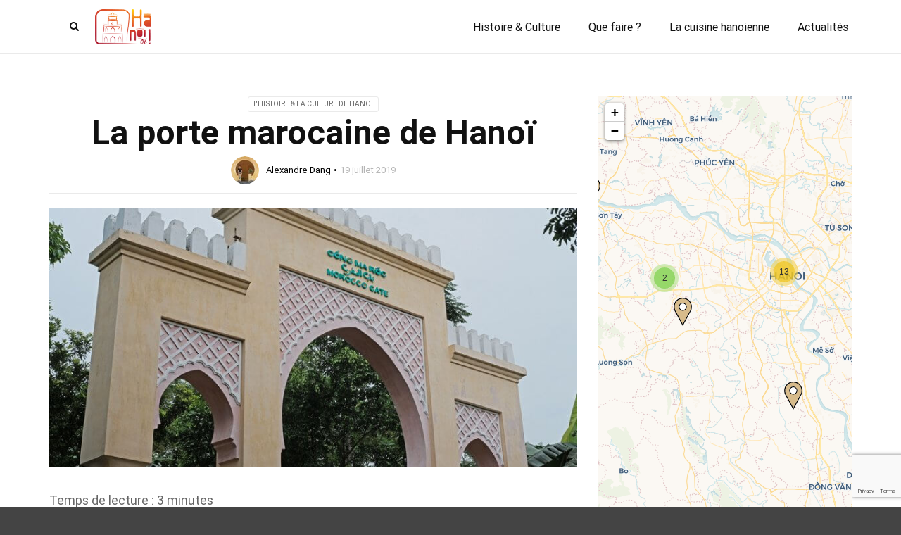

--- FILE ---
content_type: text/html; charset=UTF-8
request_url: https://www.hanoivietnam.fr/porte-marocaine-hanoi/
body_size: 21253
content:
<!doctype html>
<html class="no-js" lang="fr-FR">
  <head>
    <meta charset="UTF-8">
    <meta http-equiv="x-ua-compatible" content="ie=edge">
    <meta name="viewport" content="width=device-width, initial-scale=1">
	<meta name="google-site-verification" content="PxUMu0gbcEX5C-JAKz-Fur5SmVLESWFLzXjvVCzgEFg" />
	

        <meta name='robots' content='index, follow, max-image-preview:large, max-snippet:-1, max-video-preview:-1' />
	<style>img:is([sizes="auto" i], [sizes^="auto," i]) { contain-intrinsic-size: 3000px 1500px }</style>
	
	<!-- This site is optimized with the Yoast SEO plugin v26.7 - https://yoast.com/wordpress/plugins/seo/ -->
	<title>La porte marocaine de Hanoï - Hanoi ơi!</title>
	<meta name="description" content="Découvrez l&#039;existence et l&#039;histoire méconnues de la porte marocaine de Hanoï. Elle se situe à environ 60 km à l&#039;ouest de la cité." />
	<link rel="canonical" href="https://www.hanoivietnam.fr/porte-marocaine-hanoi/" />
	<meta property="og:locale" content="fr_FR" />
	<meta property="og:type" content="article" />
	<meta property="og:title" content="► La porte marocaine de Hanoï" />
	<meta property="og:description" content="Découvrez l&#039;existence et l&#039;histoire méconnues de la porte marocaine de Hanoï." />
	<meta property="og:url" content="https://www.hanoivietnam.fr/porte-marocaine-hanoi/" />
	<meta property="og:site_name" content="Hanoi ơi!" />
	<meta property="article:publisher" content="https://www.facebook.com/hanoi.vietnam.fr" />
	<meta property="article:author" content="https://www.facebook.com/hanoi.vietnam.fr/" />
	<meta property="article:published_time" content="2019-11-14T04:44:47+00:00" />
	<meta property="article:modified_time" content="2019-11-14T04:44:47+00:00" />
	<meta property="og:image" content="https://www.hanoivietnam.fr/wp-content/uploads/2019/07/fb-bh-porte-marocaine.jpg" />
	<meta property="og:image:width" content="800" />
	<meta property="og:image:height" content="535" />
	<meta property="og:image:type" content="image/jpeg" />
	<meta name="author" content="Alexandre Dang" />
	<meta name="twitter:card" content="summary_large_image" />
	<meta name="twitter:creator" content="@hanoimillenaire" />
	<meta name="twitter:site" content="@hanoimillenaire" />
	<meta name="twitter:label1" content="Écrit par" />
	<meta name="twitter:data1" content="Alexandre Dang" />
	<meta name="twitter:label2" content="Durée de lecture estimée" />
	<meta name="twitter:data2" content="4 minutes" />
	<script type="application/ld+json" class="yoast-schema-graph">{"@context":"https://schema.org","@graph":[{"@type":"Article","@id":"https://www.hanoivietnam.fr/porte-marocaine-hanoi/#article","isPartOf":{"@id":"https://www.hanoivietnam.fr/porte-marocaine-hanoi/"},"author":{"name":"Alexandre Dang","@id":"https://www.hanoivietnam.fr/#/schema/person/3735c4e6b43f0a7974a6899c92839edf"},"headline":"La porte marocaine de Hanoï","datePublished":"2019-11-14T04:44:47+00:00","dateModified":"2019-11-14T04:44:47+00:00","mainEntityOfPage":{"@id":"https://www.hanoivietnam.fr/porte-marocaine-hanoi/"},"wordCount":734,"commentCount":16,"image":{"@id":"https://www.hanoivietnam.fr/porte-marocaine-hanoi/#primaryimage"},"thumbnailUrl":"https://www.hanoivietnam.fr/wp-content/uploads/2019/07/porte-maroc-hanoi.jpg","articleSection":["L'Histoire &amp; la culture de Hanoi"],"inLanguage":"fr-FR","potentialAction":[{"@type":"CommentAction","name":"Comment","target":["https://www.hanoivietnam.fr/porte-marocaine-hanoi/#respond"]}]},{"@type":"WebPage","@id":"https://www.hanoivietnam.fr/porte-marocaine-hanoi/","url":"https://www.hanoivietnam.fr/porte-marocaine-hanoi/","name":"La porte marocaine de Hanoï - Hanoi ơi!","isPartOf":{"@id":"https://www.hanoivietnam.fr/#website"},"primaryImageOfPage":{"@id":"https://www.hanoivietnam.fr/porte-marocaine-hanoi/#primaryimage"},"image":{"@id":"https://www.hanoivietnam.fr/porte-marocaine-hanoi/#primaryimage"},"thumbnailUrl":"https://www.hanoivietnam.fr/wp-content/uploads/2019/07/porte-maroc-hanoi.jpg","datePublished":"2019-11-14T04:44:47+00:00","dateModified":"2019-11-14T04:44:47+00:00","author":{"@id":"https://www.hanoivietnam.fr/#/schema/person/3735c4e6b43f0a7974a6899c92839edf"},"description":"Découvrez l'existence et l'histoire méconnues de la porte marocaine de Hanoï. Elle se situe à environ 60 km à l'ouest de la cité.","inLanguage":"fr-FR","potentialAction":[{"@type":"ReadAction","target":["https://www.hanoivietnam.fr/porte-marocaine-hanoi/"]}]},{"@type":"ImageObject","inLanguage":"fr-FR","@id":"https://www.hanoivietnam.fr/porte-marocaine-hanoi/#primaryimage","url":"https://www.hanoivietnam.fr/wp-content/uploads/2019/07/porte-maroc-hanoi.jpg","contentUrl":"https://www.hanoivietnam.fr/wp-content/uploads/2019/07/porte-maroc-hanoi.jpg","width":800,"height":535,"caption":"La porte marocaine de Hanoï"},{"@type":"WebSite","@id":"https://www.hanoivietnam.fr/#website","url":"https://www.hanoivietnam.fr/","name":"Hanoi ơi!","description":"Le blog de voyage à Hanoi (capitale du Vietnam) vous déniche les bonnes adresses et vous partage les bons plans culturels, hôtels, restaurants, shopping...","potentialAction":[{"@type":"SearchAction","target":{"@type":"EntryPoint","urlTemplate":"https://www.hanoivietnam.fr/?s={search_term_string}"},"query-input":{"@type":"PropertyValueSpecification","valueRequired":true,"valueName":"search_term_string"}}],"inLanguage":"fr-FR"},{"@type":"Person","@id":"https://www.hanoivietnam.fr/#/schema/person/3735c4e6b43f0a7974a6899c92839edf","name":"Alexandre Dang","image":{"@type":"ImageObject","inLanguage":"fr-FR","@id":"https://www.hanoivietnam.fr/#/schema/person/image/","url":"https://secure.gravatar.com/avatar/90a3ae010af2532c4ae066bb7f9c363817983515b4bed9a8b60a2b6f84da4f08?s=96&d=wp_user_avatar&r=g","contentUrl":"https://secure.gravatar.com/avatar/90a3ae010af2532c4ae066bb7f9c363817983515b4bed9a8b60a2b6f84da4f08?s=96&d=wp_user_avatar&r=g","caption":"Alexandre Dang"},"description":"Je m'appelle Alexandre, je suis originaire de Lyon, mais Hanoï est devenue ma seconde maison. La vie frénétique, l'histoire et les contrastes de cette grande dame me passionnent. Au gré de mes pérégrinations urbaines, j'essaie de vous transmettre via une écriture modeste, l'âme de Hanoï. Profitez de ce blog entièrement francophone et intégralement dédié à l'une des capitales les plus envoûtantes d'Asie.","sameAs":["https://www.facebook.com/hanoi.vietnam.fr/"]}]}</script>
	<!-- / Yoast SEO plugin. -->


<link rel="amphtml" href="https://www.hanoivietnam.fr/porte-marocaine-hanoi/amp/" /><meta name="generator" content="AMP for WP 1.1.11"/><link rel='dns-prefetch' href='//www.googletagmanager.com' />
<link rel="alternate" type="application/rss+xml" title="Hanoi ơi! &raquo; Flux" href="https://www.hanoivietnam.fr/feed/" />
<link rel="alternate" type="application/rss+xml" title="Hanoi ơi! &raquo; Flux des commentaires" href="https://www.hanoivietnam.fr/comments/feed/" />
<link rel="alternate" type="application/rss+xml" title="Hanoi ơi! &raquo; La porte marocaine de Hanoï Flux des commentaires" href="https://www.hanoivietnam.fr/porte-marocaine-hanoi/feed/" />
<script type="text/javascript">
/* <![CDATA[ */
window._wpemojiSettings = {"baseUrl":"https:\/\/s.w.org\/images\/core\/emoji\/16.0.1\/72x72\/","ext":".png","svgUrl":"https:\/\/s.w.org\/images\/core\/emoji\/16.0.1\/svg\/","svgExt":".svg","source":{"concatemoji":"https:\/\/www.hanoivietnam.fr\/wp-includes\/js\/wp-emoji-release.min.js"}};
/*! This file is auto-generated */
!function(s,n){var o,i,e;function c(e){try{var t={supportTests:e,timestamp:(new Date).valueOf()};sessionStorage.setItem(o,JSON.stringify(t))}catch(e){}}function p(e,t,n){e.clearRect(0,0,e.canvas.width,e.canvas.height),e.fillText(t,0,0);var t=new Uint32Array(e.getImageData(0,0,e.canvas.width,e.canvas.height).data),a=(e.clearRect(0,0,e.canvas.width,e.canvas.height),e.fillText(n,0,0),new Uint32Array(e.getImageData(0,0,e.canvas.width,e.canvas.height).data));return t.every(function(e,t){return e===a[t]})}function u(e,t){e.clearRect(0,0,e.canvas.width,e.canvas.height),e.fillText(t,0,0);for(var n=e.getImageData(16,16,1,1),a=0;a<n.data.length;a++)if(0!==n.data[a])return!1;return!0}function f(e,t,n,a){switch(t){case"flag":return n(e,"\ud83c\udff3\ufe0f\u200d\u26a7\ufe0f","\ud83c\udff3\ufe0f\u200b\u26a7\ufe0f")?!1:!n(e,"\ud83c\udde8\ud83c\uddf6","\ud83c\udde8\u200b\ud83c\uddf6")&&!n(e,"\ud83c\udff4\udb40\udc67\udb40\udc62\udb40\udc65\udb40\udc6e\udb40\udc67\udb40\udc7f","\ud83c\udff4\u200b\udb40\udc67\u200b\udb40\udc62\u200b\udb40\udc65\u200b\udb40\udc6e\u200b\udb40\udc67\u200b\udb40\udc7f");case"emoji":return!a(e,"\ud83e\udedf")}return!1}function g(e,t,n,a){var r="undefined"!=typeof WorkerGlobalScope&&self instanceof WorkerGlobalScope?new OffscreenCanvas(300,150):s.createElement("canvas"),o=r.getContext("2d",{willReadFrequently:!0}),i=(o.textBaseline="top",o.font="600 32px Arial",{});return e.forEach(function(e){i[e]=t(o,e,n,a)}),i}function t(e){var t=s.createElement("script");t.src=e,t.defer=!0,s.head.appendChild(t)}"undefined"!=typeof Promise&&(o="wpEmojiSettingsSupports",i=["flag","emoji"],n.supports={everything:!0,everythingExceptFlag:!0},e=new Promise(function(e){s.addEventListener("DOMContentLoaded",e,{once:!0})}),new Promise(function(t){var n=function(){try{var e=JSON.parse(sessionStorage.getItem(o));if("object"==typeof e&&"number"==typeof e.timestamp&&(new Date).valueOf()<e.timestamp+604800&&"object"==typeof e.supportTests)return e.supportTests}catch(e){}return null}();if(!n){if("undefined"!=typeof Worker&&"undefined"!=typeof OffscreenCanvas&&"undefined"!=typeof URL&&URL.createObjectURL&&"undefined"!=typeof Blob)try{var e="postMessage("+g.toString()+"("+[JSON.stringify(i),f.toString(),p.toString(),u.toString()].join(",")+"));",a=new Blob([e],{type:"text/javascript"}),r=new Worker(URL.createObjectURL(a),{name:"wpTestEmojiSupports"});return void(r.onmessage=function(e){c(n=e.data),r.terminate(),t(n)})}catch(e){}c(n=g(i,f,p,u))}t(n)}).then(function(e){for(var t in e)n.supports[t]=e[t],n.supports.everything=n.supports.everything&&n.supports[t],"flag"!==t&&(n.supports.everythingExceptFlag=n.supports.everythingExceptFlag&&n.supports[t]);n.supports.everythingExceptFlag=n.supports.everythingExceptFlag&&!n.supports.flag,n.DOMReady=!1,n.readyCallback=function(){n.DOMReady=!0}}).then(function(){return e}).then(function(){var e;n.supports.everything||(n.readyCallback(),(e=n.source||{}).concatemoji?t(e.concatemoji):e.wpemoji&&e.twemoji&&(t(e.twemoji),t(e.wpemoji)))}))}((window,document),window._wpemojiSettings);
/* ]]> */
</script>
<style id='wp-emoji-styles-inline-css' type='text/css'>

	img.wp-smiley, img.emoji {
		display: inline !important;
		border: none !important;
		box-shadow: none !important;
		height: 1em !important;
		width: 1em !important;
		margin: 0 0.07em !important;
		vertical-align: -0.1em !important;
		background: none !important;
		padding: 0 !important;
	}
</style>
<link rel='stylesheet' id='wp-block-library-css' href='https://www.hanoivietnam.fr/wp-includes/css/dist/block-library/style.min.css' type='text/css' media='all' />
<style id='classic-theme-styles-inline-css' type='text/css'>
/*! This file is auto-generated */
.wp-block-button__link{color:#fff;background-color:#32373c;border-radius:9999px;box-shadow:none;text-decoration:none;padding:calc(.667em + 2px) calc(1.333em + 2px);font-size:1.125em}.wp-block-file__button{background:#32373c;color:#fff;text-decoration:none}
</style>
<style id='global-styles-inline-css' type='text/css'>
:root{--wp--preset--aspect-ratio--square: 1;--wp--preset--aspect-ratio--4-3: 4/3;--wp--preset--aspect-ratio--3-4: 3/4;--wp--preset--aspect-ratio--3-2: 3/2;--wp--preset--aspect-ratio--2-3: 2/3;--wp--preset--aspect-ratio--16-9: 16/9;--wp--preset--aspect-ratio--9-16: 9/16;--wp--preset--color--black: #000000;--wp--preset--color--cyan-bluish-gray: #abb8c3;--wp--preset--color--white: #ffffff;--wp--preset--color--pale-pink: #f78da7;--wp--preset--color--vivid-red: #cf2e2e;--wp--preset--color--luminous-vivid-orange: #ff6900;--wp--preset--color--luminous-vivid-amber: #fcb900;--wp--preset--color--light-green-cyan: #7bdcb5;--wp--preset--color--vivid-green-cyan: #00d084;--wp--preset--color--pale-cyan-blue: #8ed1fc;--wp--preset--color--vivid-cyan-blue: #0693e3;--wp--preset--color--vivid-purple: #9b51e0;--wp--preset--gradient--vivid-cyan-blue-to-vivid-purple: linear-gradient(135deg,rgba(6,147,227,1) 0%,rgb(155,81,224) 100%);--wp--preset--gradient--light-green-cyan-to-vivid-green-cyan: linear-gradient(135deg,rgb(122,220,180) 0%,rgb(0,208,130) 100%);--wp--preset--gradient--luminous-vivid-amber-to-luminous-vivid-orange: linear-gradient(135deg,rgba(252,185,0,1) 0%,rgba(255,105,0,1) 100%);--wp--preset--gradient--luminous-vivid-orange-to-vivid-red: linear-gradient(135deg,rgba(255,105,0,1) 0%,rgb(207,46,46) 100%);--wp--preset--gradient--very-light-gray-to-cyan-bluish-gray: linear-gradient(135deg,rgb(238,238,238) 0%,rgb(169,184,195) 100%);--wp--preset--gradient--cool-to-warm-spectrum: linear-gradient(135deg,rgb(74,234,220) 0%,rgb(151,120,209) 20%,rgb(207,42,186) 40%,rgb(238,44,130) 60%,rgb(251,105,98) 80%,rgb(254,248,76) 100%);--wp--preset--gradient--blush-light-purple: linear-gradient(135deg,rgb(255,206,236) 0%,rgb(152,150,240) 100%);--wp--preset--gradient--blush-bordeaux: linear-gradient(135deg,rgb(254,205,165) 0%,rgb(254,45,45) 50%,rgb(107,0,62) 100%);--wp--preset--gradient--luminous-dusk: linear-gradient(135deg,rgb(255,203,112) 0%,rgb(199,81,192) 50%,rgb(65,88,208) 100%);--wp--preset--gradient--pale-ocean: linear-gradient(135deg,rgb(255,245,203) 0%,rgb(182,227,212) 50%,rgb(51,167,181) 100%);--wp--preset--gradient--electric-grass: linear-gradient(135deg,rgb(202,248,128) 0%,rgb(113,206,126) 100%);--wp--preset--gradient--midnight: linear-gradient(135deg,rgb(2,3,129) 0%,rgb(40,116,252) 100%);--wp--preset--font-size--small: 13px;--wp--preset--font-size--medium: 20px;--wp--preset--font-size--large: 36px;--wp--preset--font-size--x-large: 42px;--wp--preset--spacing--20: 0.44rem;--wp--preset--spacing--30: 0.67rem;--wp--preset--spacing--40: 1rem;--wp--preset--spacing--50: 1.5rem;--wp--preset--spacing--60: 2.25rem;--wp--preset--spacing--70: 3.38rem;--wp--preset--spacing--80: 5.06rem;--wp--preset--shadow--natural: 6px 6px 9px rgba(0, 0, 0, 0.2);--wp--preset--shadow--deep: 12px 12px 50px rgba(0, 0, 0, 0.4);--wp--preset--shadow--sharp: 6px 6px 0px rgba(0, 0, 0, 0.2);--wp--preset--shadow--outlined: 6px 6px 0px -3px rgba(255, 255, 255, 1), 6px 6px rgba(0, 0, 0, 1);--wp--preset--shadow--crisp: 6px 6px 0px rgba(0, 0, 0, 1);}:where(.is-layout-flex){gap: 0.5em;}:where(.is-layout-grid){gap: 0.5em;}body .is-layout-flex{display: flex;}.is-layout-flex{flex-wrap: wrap;align-items: center;}.is-layout-flex > :is(*, div){margin: 0;}body .is-layout-grid{display: grid;}.is-layout-grid > :is(*, div){margin: 0;}:where(.wp-block-columns.is-layout-flex){gap: 2em;}:where(.wp-block-columns.is-layout-grid){gap: 2em;}:where(.wp-block-post-template.is-layout-flex){gap: 1.25em;}:where(.wp-block-post-template.is-layout-grid){gap: 1.25em;}.has-black-color{color: var(--wp--preset--color--black) !important;}.has-cyan-bluish-gray-color{color: var(--wp--preset--color--cyan-bluish-gray) !important;}.has-white-color{color: var(--wp--preset--color--white) !important;}.has-pale-pink-color{color: var(--wp--preset--color--pale-pink) !important;}.has-vivid-red-color{color: var(--wp--preset--color--vivid-red) !important;}.has-luminous-vivid-orange-color{color: var(--wp--preset--color--luminous-vivid-orange) !important;}.has-luminous-vivid-amber-color{color: var(--wp--preset--color--luminous-vivid-amber) !important;}.has-light-green-cyan-color{color: var(--wp--preset--color--light-green-cyan) !important;}.has-vivid-green-cyan-color{color: var(--wp--preset--color--vivid-green-cyan) !important;}.has-pale-cyan-blue-color{color: var(--wp--preset--color--pale-cyan-blue) !important;}.has-vivid-cyan-blue-color{color: var(--wp--preset--color--vivid-cyan-blue) !important;}.has-vivid-purple-color{color: var(--wp--preset--color--vivid-purple) !important;}.has-black-background-color{background-color: var(--wp--preset--color--black) !important;}.has-cyan-bluish-gray-background-color{background-color: var(--wp--preset--color--cyan-bluish-gray) !important;}.has-white-background-color{background-color: var(--wp--preset--color--white) !important;}.has-pale-pink-background-color{background-color: var(--wp--preset--color--pale-pink) !important;}.has-vivid-red-background-color{background-color: var(--wp--preset--color--vivid-red) !important;}.has-luminous-vivid-orange-background-color{background-color: var(--wp--preset--color--luminous-vivid-orange) !important;}.has-luminous-vivid-amber-background-color{background-color: var(--wp--preset--color--luminous-vivid-amber) !important;}.has-light-green-cyan-background-color{background-color: var(--wp--preset--color--light-green-cyan) !important;}.has-vivid-green-cyan-background-color{background-color: var(--wp--preset--color--vivid-green-cyan) !important;}.has-pale-cyan-blue-background-color{background-color: var(--wp--preset--color--pale-cyan-blue) !important;}.has-vivid-cyan-blue-background-color{background-color: var(--wp--preset--color--vivid-cyan-blue) !important;}.has-vivid-purple-background-color{background-color: var(--wp--preset--color--vivid-purple) !important;}.has-black-border-color{border-color: var(--wp--preset--color--black) !important;}.has-cyan-bluish-gray-border-color{border-color: var(--wp--preset--color--cyan-bluish-gray) !important;}.has-white-border-color{border-color: var(--wp--preset--color--white) !important;}.has-pale-pink-border-color{border-color: var(--wp--preset--color--pale-pink) !important;}.has-vivid-red-border-color{border-color: var(--wp--preset--color--vivid-red) !important;}.has-luminous-vivid-orange-border-color{border-color: var(--wp--preset--color--luminous-vivid-orange) !important;}.has-luminous-vivid-amber-border-color{border-color: var(--wp--preset--color--luminous-vivid-amber) !important;}.has-light-green-cyan-border-color{border-color: var(--wp--preset--color--light-green-cyan) !important;}.has-vivid-green-cyan-border-color{border-color: var(--wp--preset--color--vivid-green-cyan) !important;}.has-pale-cyan-blue-border-color{border-color: var(--wp--preset--color--pale-cyan-blue) !important;}.has-vivid-cyan-blue-border-color{border-color: var(--wp--preset--color--vivid-cyan-blue) !important;}.has-vivid-purple-border-color{border-color: var(--wp--preset--color--vivid-purple) !important;}.has-vivid-cyan-blue-to-vivid-purple-gradient-background{background: var(--wp--preset--gradient--vivid-cyan-blue-to-vivid-purple) !important;}.has-light-green-cyan-to-vivid-green-cyan-gradient-background{background: var(--wp--preset--gradient--light-green-cyan-to-vivid-green-cyan) !important;}.has-luminous-vivid-amber-to-luminous-vivid-orange-gradient-background{background: var(--wp--preset--gradient--luminous-vivid-amber-to-luminous-vivid-orange) !important;}.has-luminous-vivid-orange-to-vivid-red-gradient-background{background: var(--wp--preset--gradient--luminous-vivid-orange-to-vivid-red) !important;}.has-very-light-gray-to-cyan-bluish-gray-gradient-background{background: var(--wp--preset--gradient--very-light-gray-to-cyan-bluish-gray) !important;}.has-cool-to-warm-spectrum-gradient-background{background: var(--wp--preset--gradient--cool-to-warm-spectrum) !important;}.has-blush-light-purple-gradient-background{background: var(--wp--preset--gradient--blush-light-purple) !important;}.has-blush-bordeaux-gradient-background{background: var(--wp--preset--gradient--blush-bordeaux) !important;}.has-luminous-dusk-gradient-background{background: var(--wp--preset--gradient--luminous-dusk) !important;}.has-pale-ocean-gradient-background{background: var(--wp--preset--gradient--pale-ocean) !important;}.has-electric-grass-gradient-background{background: var(--wp--preset--gradient--electric-grass) !important;}.has-midnight-gradient-background{background: var(--wp--preset--gradient--midnight) !important;}.has-small-font-size{font-size: var(--wp--preset--font-size--small) !important;}.has-medium-font-size{font-size: var(--wp--preset--font-size--medium) !important;}.has-large-font-size{font-size: var(--wp--preset--font-size--large) !important;}.has-x-large-font-size{font-size: var(--wp--preset--font-size--x-large) !important;}
:where(.wp-block-post-template.is-layout-flex){gap: 1.25em;}:where(.wp-block-post-template.is-layout-grid){gap: 1.25em;}
:where(.wp-block-columns.is-layout-flex){gap: 2em;}:where(.wp-block-columns.is-layout-grid){gap: 2em;}
:root :where(.wp-block-pullquote){font-size: 1.5em;line-height: 1.6;}
</style>
<link rel='stylesheet' id='categories-images-styles-css' href='https://www.hanoivietnam.fr/wp-content/plugins/categories-images/assets/css/zci-styles.css' type='text/css' media='all' />
<link rel='stylesheet' id='contact-form-7-css' href='https://www.hanoivietnam.fr/wp-content/plugins/contact-form-7/includes/css/styles.css' type='text/css' media='all' />
<link rel='stylesheet' id='fb-widget-frontend-style-css' href='https://www.hanoivietnam.fr/wp-content/plugins/facebook-pagelike-widget/assets/css/style.css' type='text/css' media='all' />
<link rel='stylesheet' id='crp-style-text-only-css' href='https://www.hanoivietnam.fr/wp-content/plugins/contextual-related-posts/css/text-only.min.css' type='text/css' media='all' />
<link rel='stylesheet' id='font-awesome-theme-css' href='https://www.hanoivietnam.fr/wp-content/themes/magplus/css/font-awesome.min.css' type='text/css' media='all' />
<link rel='stylesheet' id='ytv-playlist-css' href='https://www.hanoivietnam.fr/wp-content/themes/magplus/css/ytv.css' type='text/css' media='all' />
<link rel='stylesheet' id='bootstrap-theme-css' href='https://www.hanoivietnam.fr/wp-content/themes/magplus/css/bootstrap.min.css' type='text/css' media='all' />
<link rel='stylesheet' id='magplus-main-style-css' href='https://www.hanoivietnam.fr/wp-content/themes/magplus/css/style.css' type='text/css' media='all' />
<style id='magplus-main-style-inline-css' type='text/css'>
#homesearch input {
    padding-top: 30px;
    padding-bottom: 30px;
}

#homesearch form {margin-top: 15px;}

#homesearch .fa.fa-search {margin-top: 10px;}

.widget ul.tt-f-social {text-align: center;}

.widget ul.tt-f-social a {
    font-size: 25px;
    margin: 0 10px;
}

.tt-tab-wrapper .tt-post-cat {
    font-size: 11px;
    line-height: 1.5;
    text-transform: none;
}

.tt-tab-wrapper {
	background: white;
}

#tagsdiv-post_tag {display:none;}

.home h1, .home h2 {text-align:center;}

.tt-comment-name, .tt-post-author-single {color:black}

.alignnone {text-align:center;}

.crp_related{margin-top:30px}

@media screen and (max-width: 991px) {
.mobile-show-pagination .swiper-container {
    padding-bottom: 35px !important;
}
}

p.post-last-modified {background-color: #D8472B;color: white;padding: 10px 20px;}.tt-header .main-nav > ul > li:not(.mega) > ul > li > a:hover,
      .tt-header .main-nav > ul > li:not(.mega) > ul > li > ul > li > a:hover,
      .mega.type-2 ul.tt-mega-wrapper li>ul a:hover,
      .tt-mega-list a:hover,.tt-s-popup-devider:after,
      .tt-s-popup-close:hover:before,.tt-s-popup-close:hover:after,.tt-tab-wrapper.type-1 .tt-nav-tab-item:before,
      .tt-pagination a:hover,.tt-pagination li.active a,.tt-thumb-popup-close:hover,.tt-video-popup-close:hover,
      .c-btn.type-1.color-2:before,.c-btn.type-1.style-2.color-2, .page-numbers a:hover, .page-numbers li span.current,.tpl-progress .progress-bar, .c-pagination.color-2 .swiper-active-switch, .tt-comment-form .form-submit,
      .woo-pagination span.current, .woo-pagination a:hover {
        background: #666666;
      }

      .tt-header .main-nav > ul > li.active > a,
      .tt-header .main-nav > ul > li:hover > a,.tt-s-popup-btn:hover,
      .tt-header.color-2 .top-menu a:hover,.tt-header.color-2 .top-social a:hover,
      .tt-s-popup-submit:hover .fa,.tt-mslide-label a:hover,
      .tt-sponsor-title:hover,.tt-sponsor.type-2 .tt-sponsor-title:hover,
      .tt-post-title:hover,.tt-post-label span a:hover,
      .tt-post-bottom a:hover,.tt-post-bottom a:hover .fa,
      .tt-post.light .tt-post-title:hover,.tt-blog-user-content a:hover,
      .tt-blog-user.light .tt-blog-user-content a:hover,.simple-img-desc a:hover,
      .tt-author-title:hover,.tt-author-social a:hover,.tt-blog-nav-title:hover,
      .tt-comment-label a:hover,.tt-comment-reply:hover,
      .tt-comment-reply:hover .fa,
      .comment-reply-link:hover,
      .comment-reply-link:hover .fa,
      .comment-edit-link:hover,.tt-search-submit:hover,.tt-news-title:hover,
      .tt-mblock-title:hover,.tt-mblock-label a:hover,.simple-text a,
      .c-btn.type-1.style-2.color-2:hover,.c-btn.type-2:hover,.c-btn.type-3.color-2:hover,
      .c-btn.type-3.color-3, .sidebar-item.widget_recent_posts_entries .tt-post.dark .tt-post-title:hover, .tt-post-cat a:hover, .sidebar-item.widget ul li a:hover, .tt-small-blog-slider .tt-h4-title a:hover, .tt-comment-form .form-submit:hover {
        color: #666666;
      }

      .c-pagination.color-2 .swiper-pagination-switch,
      .c-pagination.color-2 .swiper-active-switch,.tt-search input[type="text"]:focus,
      #loader,.c-btn.type-1.color-2,.c-input:focus,.c-btn.type-3.color-2:hover,.c-area:focus, .tt-title-text,
      .c-pagination.color-2 .swiper-pagination-switch, .tt-comment-form .form-submit, .custom-arrow-left.tt-swiper-arrow-3:hover, .custom-arrow-right.tt-swiper-arrow-3:hover {
        border-color: #666666;
      }.tt-header-type-5 .logo, .tt-header .logo {max-width:80px;height:50px;line-height:50px;}.tt-header .logo {}.tt-mslide-author,.tt-mblock-label > span {display:none !important;}.tt-mslide-date {display:none !important;}.tt-mslide-views {display:none !important;}body.archive .tt-post-views {display:none !important;}.cmn-mobile-switch {display:none;}@media (max-width:767px) {.tt-shortcode-1 {display:none;}.tt-shortcode-2 {display:none;}.tt-iframe.smallVid {display:none !important;}}
</style>
<script type="text/javascript" src="https://www.hanoivietnam.fr/wp-includes/js/jquery/jquery.min.js" id="jquery-core-js"></script>
<script type="text/javascript" src="https://www.hanoivietnam.fr/wp-includes/js/jquery/jquery-migrate.min.js" id="jquery-migrate-js"></script>
<link rel="https://api.w.org/" href="https://www.hanoivietnam.fr/wp-json/" /><link rel="alternate" title="JSON" type="application/json" href="https://www.hanoivietnam.fr/wp-json/wp/v2/posts/53156" /><link rel="EditURI" type="application/rsd+xml" title="RSD" href="https://www.hanoivietnam.fr/xmlrpc.php?rsd" />
<meta name="generator" content="WordPress 6.8.3" />
<link rel="alternate" title="oEmbed (JSON)" type="application/json+oembed" href="https://www.hanoivietnam.fr/wp-json/oembed/1.0/embed?url=https%3A%2F%2Fwww.hanoivietnam.fr%2Fporte-marocaine-hanoi%2F" />
<link rel="alternate" title="oEmbed (XML)" type="text/xml+oembed" href="https://www.hanoivietnam.fr/wp-json/oembed/1.0/embed?url=https%3A%2F%2Fwww.hanoivietnam.fr%2Fporte-marocaine-hanoi%2F&#038;format=xml" />
<meta name="generator" content="Redux 4.5.10" /><meta name="generator" content="Site Kit by Google 1.170.0" /><link rel="apple-touch-icon" sizes="180x180" href="/wp-content/uploads/fbrfg/apple-touch-icon.png">
<link rel="icon" type="image/png" sizes="32x32" href="/wp-content/uploads/fbrfg/favicon-32x32.png">
<link rel="icon" type="image/png" sizes="16x16" href="/wp-content/uploads/fbrfg/favicon-16x16.png">
<link rel="manifest" href="/wp-content/uploads/fbrfg/site.webmanifest">
<link rel="mask-icon" href="/wp-content/uploads/fbrfg/safari-pinned-tab.svg" color="#5bbad5">
<link rel="shortcut icon" href="/wp-content/uploads/fbrfg/favicon.ico">
<meta name="msapplication-TileColor" content="#da532c">
<meta name="msapplication-config" content="/wp-content/uploads/fbrfg/browserconfig.xml">
<meta name="theme-color" content="#ffffff">    <meta property="og:image" content="https://www.hanoivietnam.fr/wp-content/uploads/2019/07/porte-maroc-hanoi-385x213.jpg"/>
  <meta name="generator" content="Powered by WPBakery Page Builder - drag and drop page builder for WordPress."/>
        <style type="text/css" id="rmwr-dynamic-css">
        .read-link {
            font-weight: normal;
            color: #000000;
            background: #ffffff;
            padding: 0px;
            border-bottom: 1px solid #000000;
            -webkit-box-shadow: none !important;
            box-shadow: none !important;
            cursor: pointer;
            text-decoration: none;
            display: inline-block;
            border-top: none;
            border-left: none;
            border-right: none;
            transition: color 0.3s ease, background-color 0.3s ease;
        }
        
        .read-link:hover,
        .read-link:focus {
            color: #191919;
            text-decoration: none;
            outline: 2px solid #000000;
            outline-offset: 2px;
        }
        
        .read-link:focus {
            outline: 2px solid #000000;
            outline-offset: 2px;
        }
        
        .read_div {
            margin-top: 10px;
        }
        
        .read_div[data-animation="fade"] {
            transition: opacity 0.3s ease;
        }
        
        /* Print optimization (Free feature) */
                @media print {
            .read_div[style*="display: none"] {
                display: block !important;
            }
            .read-link {
                display: none !important;
            }
        }
                </style>
        <style id="magplus_theme_options-dynamic-css" title="dynamic-css" class="redux-options-output">.text-logo{font-size:16px;}.tt-heading.title-wrapper{background:#e3ceff;}</style><noscript><style> .wpb_animate_when_almost_visible { opacity: 1; }</style></noscript>	  <!-- Global site tag (gtag.js) - Google Analytics -->
<script async rel="dns-prefetch" src="https://www.googletagmanager.com/gtag/js?id=UA-1454717-48"></script>
<script>
  window.dataLayer = window.dataLayer || [];
  function gtag(){dataLayer.push(arguments);}
  gtag('js', new Date());

  gtag('config', 'UA-1454717-48');
</script>

  </head>
  <body class="wp-singular post-template-default single single-post postid-53156 single-format-standard wp-theme-magplus  full-page header-style8 tt-top-header-disable tt-disable-sticky wpb-js-composer js-comp-ver-6.7.0 vc_responsive">

  <div id="wrapper">

        <div class="tt-mobile-block">
        <div class="tt-mobile-close"></div>
                <nav class="tt-mobile-nav">
          <ul id="side-header-nav" class="side-menu"><li id="menu-item-29835" class="menu-item menu-item-type-taxonomy menu-item-object-category current-post-ancestor current-menu-parent current-post-parent menu-item-29835"><a href="https://www.hanoivietnam.fr/histoire-culture-hanoi/">Histoire &#038; Culture</a></li>
<li id="menu-item-29842" class="menu-item menu-item-type-taxonomy menu-item-object-category menu-item-29842"><a href="https://www.hanoivietnam.fr/que-faire-hanoi/">Que faire ?</a></li>
<li id="menu-item-29838" class="menu-item menu-item-type-taxonomy menu-item-object-category menu-item-29838"><a href="https://www.hanoivietnam.fr/cuisine-hanoi/">La cuisine hanoienne</a></li>
<li id="menu-item-30065" class="menu-item menu-item-type-taxonomy menu-item-object-category menu-item-30065"><a href="https://www.hanoivietnam.fr/actualites/">Actualités</a></li>
</ul>        </nav>
    </div>
    <div class="tt-mobile-overlay"></div>
        <div class="tt-s-popup">
      <div class="tt-s-popup-overlay"></div>
      <div class="tt-s-popup-content">
        <div class="tt-s-popup-layer"></div>
        <div class="tt-s-popup-container">
          <form action="https://www.hanoivietnam.fr/" method="get" class="tt-s-popup-form">
            <div class="tt-s-popup-field">
              <input type="text" id="s" name="s" value="" placeholder="Search" class="input" required>
              <div class="tt-s-popup-devider"></div>
              <span class="tt-s-popup-title">cliquer sur entrer</span>     
            </div>
            <a href="#" class="tt-s-popup-close"></a>
          </form> 
        </div>
      </div>
    </div>
        <div class="tt-video-popup">
      <div class="tt-video-popup-overlay"></div>
      <div class="tt-video-popup-content">
        <div class="tt-video-popup-layer"></div>
        <div class="tt-video-popup-container">
          <div class="tt-video-popup-align">
            <div class="embed-responsive embed-responsive-16by9">
              <iframe class="embed-responsive-item" src="about:blank"></iframe>
            </div>
          </div>
          <div class="tt-video-popup-close"></div>
        </div>
      </div>
    </div> 

    <div class="tt-thumb-popup">
      <div class="tt-thumb-popup-overlay"></div>
      <div class="tt-thumb-popup-content">
        <div class="tt-thumb-popup-layer"></div>
        <div class="tt-thumb-popup-container">
          <div class="tt-thumb-popup-align">
            <img class="tt-thumb-popup-img img-responsive" src="about:blank" alt="">
          </div>
          <div class="tt-thumb-popup-close"></div>
        </div>
      </div>
    </div>  
  
  <div id="content-wrapper">
  <header class="tt-header tt-header-type-5  full-page">
  <div class="tt-header-wrapper">
    <div class="top-inner clearfix">
      <div class="container">
        
    <a href="https://www.hanoivietnam.fr/" class="logo tt-logo-1x"><img src="https://www.hanoivietnam.fr/wp-content/uploads/2018/10/logo1-blog-hanoi-oi.png" alt="Hanoi ơi!" width="80"  height="50"></a>
                            <div class="cmn-toggle-switch"><span></span></div>
        <div class="cmn-mobile-switch"><span></span></div>
        <a class="tt-s-popup-btn"><i class="fa fa-search" aria-hidden="true"></i></a>
      </div>
    </div>
    <div class="toggle-block">
      <div class="toggle-block-container">
        <nav class="main-nav clearfix">
          <ul id="nav" class="menu"><li class="menu-item menu-item-type-taxonomy menu-item-object-category current-post-ancestor current-menu-parent current-post-parent menu-item-29835"><a href="https://www.hanoivietnam.fr/histoire-culture-hanoi/">Histoire &#038; Culture</a></li><li class="menu-item menu-item-type-taxonomy menu-item-object-category menu-item-29842"><a href="https://www.hanoivietnam.fr/que-faire-hanoi/">Que faire ?</a></li><li class="menu-item menu-item-type-taxonomy menu-item-object-category menu-item-29838"><a href="https://www.hanoivietnam.fr/cuisine-hanoi/">La cuisine hanoienne</a></li><li class="menu-item menu-item-type-taxonomy menu-item-object-category menu-item-30065"><a href="https://www.hanoivietnam.fr/actualites/">Actualités</a></li></ul>        </nav>

        
      </div>
    </div>
  </div>
</header>
  

<div class="container">
    <div class="empty-space marg-lg-b60 marg-sm-b40 marg-xs-b30"></div>
  
    <div class="row">
    <div class="col-md-8">

 <!-- dual sidebar-->

                <article class="post-53156 post type-post status-publish format-standard has-post-thumbnail hentry category-histoire-culture-hanoi">
        <!-- TT-BLOG-CATEGORY -->
        <div class="tt-blog-category post-single text-center">
                          <a class="c-btn type-3 color-3" href="https://www.hanoivietnam.fr/histoire-culture-hanoi/">L&#039;Histoire &amp; la culture de Hanoi</a>
                     </div>

        <h1 class="c-h1 text-center">La porte marocaine de Hanoï</h1>
        <div class="empty-space marg-lg-b5"></div>

        <!-- TT-BLOG-USER -->
        <div class="text-center">
          <div class="tt-blog-user clearfix">

            <span class="tt-blog-user-img">
              <img alt='' src="[data-uri]" data-lazy-type="image" data-lazy-src='https://secure.gravatar.com/avatar/90a3ae010af2532c4ae066bb7f9c363817983515b4bed9a8b60a2b6f84da4f08?s=40&#038;d=wp_user_avatar&#038;r=g' data-lazy-srcset='https://secure.gravatar.com/avatar/90a3ae010af2532c4ae066bb7f9c363817983515b4bed9a8b60a2b6f84da4f08?s=80&#038;d=wp_user_avatar&#038;r=g 2x' class='lazy lazy-hidden tt-comment-form-ava avatar-40 photo' height='40' width='40' decoding='async'/><noscript><img alt='' src='https://secure.gravatar.com/avatar/90a3ae010af2532c4ae066bb7f9c363817983515b4bed9a8b60a2b6f84da4f08?s=40&#038;d=wp_user_avatar&#038;r=g' srcset='https://secure.gravatar.com/avatar/90a3ae010af2532c4ae066bb7f9c363817983515b4bed9a8b60a2b6f84da4f08?s=80&#038;d=wp_user_avatar&#038;r=g 2x' class='tt-comment-form-ava avatar-40 photo' height='40' width='40' decoding='async'/></noscript>            </span>
            <div class="tt-blog-user-content">
            <span class="tt-post-author-single">Alexandre Dang</span>
            <span class="tt-post-date-single">19 juillet 2019</span>
          </div>
          </div>                            
        </div>

        <div class="empty-space marg-lg-b10"></div>

        
        <div class="tt-share position-2">
          <h5 class="tt-share-title">Partage</h5>
          <ul class="tt-share-list">
            <li><a class="tt-share-facebook" href="https://www.facebook.com/sharer/sharer.php?u=https://www.hanoivietnam.fr/porte-marocaine-hanoi/" rel="nofollow noopener noreferrer"><i class="fa fa-facebook" aria-hidden="true"></i></a></li>
            <li><a class="tt-share-twitter" href="https://twitter.com/home?status=https://www.hanoivietnam.fr/porte-marocaine-hanoi/" rel="nofollow noopener noreferrer"><i class="fa fa-twitter" aria-hidden="true"></i></a></li>
            <li><a class="tt-share-pinterest" href="https://pinterest.com/pin/create/button/?url=&amp;media=https://www.hanoivietnam.fr/wp-content/uploads/2019/07/porte-maroc-hanoi-608x505.jpg&amp;description=La+porte+marocaine+de+Hano%C3%AF" rel="nofollow noopener noreferrer"><i class="fa fa-pinterest" aria-hidden="true"></i></a></li>
          </ul>
        </div>
        
        <!-- TT-DEVIDER -->
        <div class="tt-devider"></div>
        <div class="empty-space marg-lg-b20"></div>

                    <div class="tt-thumb">
        <img class="img-responsive" src="https://www.hanoivietnam.fr/wp-content/uploads/2019/07/porte-maroc-hanoi-800x394.jpg"  alt="">
      </div>
                  
        <div class="empty-space marg-lg-b30 marg-sm-b30"></div>

        <div class="simple-text size-4 tt-content title-droid margin-big">
          <span class="span-reading-time rt-reading-time" style="display: block;"><span class="rt-label rt-prefix">Temps de lecture :</span> <span class="rt-time"> 3</span> <span class="rt-label rt-postfix">minutes</span></span><p>C’est l’un des monuments les plus insolites et les plus méconnus de la capitale du Vietnam. La porte du Maroc constitue pourtant, un symbole de l’inter culturalité entre le Maroc, le Vietnam et avec le temps, avec la France.</p>
<p>Il faut creuser dans l’histoire pour comprendre pourquoi et comment une telle porte s’est retrouvée entre parcelles de rizières, maisons tonkinoises et au pied de la montagne de Ba Vi. La porte du Maroc est le seul ouvrage architectural arabo-musulman qui existe encore dans cette partie du monde. Elle est de ce fait, unique !</p>
<div class="lwptoc lwptoc-baseItems lwptoc-light lwptoc-notInherit" data-smooth-scroll="1" data-smooth-scroll-offset="24"><div class="lwptoc_i">    <div class="lwptoc_header">
        <b class="lwptoc_title">Sommaire</b>                    <span class="lwptoc_toggle">
                <a href="#" class="lwptoc_toggle_label" data-label="afficher">masquer</a>            </span>
            </div>
<div class="lwptoc_items lwptoc_items-visible">
    <ul class="lwptoc_itemWrap"><li class="lwptoc_item">    <a href="#Lhistoire_de_la_porte">
                    <span class="lwptoc_item_number">I.</span>
                <span class="lwptoc_item_label">L’histoire de la porte</span>
    </a>
    </li><li class="lwptoc_item">    <a href="#Larchitecture_de_la_porte">
                    <span class="lwptoc_item_number">II.</span>
                <span class="lwptoc_item_label">L’architecture de la porte</span>
    </a>
    </li><li class="lwptoc_item">    <a href="#Apres_la_guerre">
                    <span class="lwptoc_item_number">III.</span>
                <span class="lwptoc_item_label">Après la guerre</span>
    </a>
    </li></ul></div>
</div></div><h2><span id="Lhistoire_de_la_porte">L’histoire de la porte</span></h2>
<p>La porte du Maroc n’a pas été construite près du centre-ville de Hanoï, mais elle se trouve sur le territoire communal, depuis que celle-ci s’est considérablement élargie en englobant les anciennes provinces périurbaines. Elle se trouve exactement dans la commune de Tản Lĩnh, dans le district de Ba Vì, à 60 km à l’ouest de Hanoï, comptez environ 1h30 pour vous y rendre en véhicule.</p>
<p>Si une<strong> porte du Maroc</strong> subsiste au Vietnam, c’est qu’au temps de l’Indochine française, le Maroc était à la même époque, un protectorat français (comme furent le Laos et le Cambodge). De ce fait, durant la première guerre d’Indochine (fin 1946-1954), qui opposa les Français aux troupes indépendantistes du Viet Minh, des soldats marocains ont été enrôlés en Indochine aux côtés des troupes coloniales françaises.</p>
<p>Ces troupes ont par la suite, désertées l’armée française pour rejoindre les troupes du Viet Minh (leur nombre reste difficile à estimer). Derrière cette manœuvre, Hô Chi Minh avait demandé au parti communiste marocain d’envoyer un syndicaliste pour sensibiliser les soldats marocains à lutte de l’indépendance du Vietnam. Ce syndicaliste s’appelait Mohammed Ben Aomar Lahrech Maarouf et fut surnommé par le président Hô Chi Minh <em>« Anh Ma »</em>, c’est-à-dire le <em>« Frère Cheval »</em>.</p>
<div id="attachment_53158" class="wp-caption aligncenter"><img fetchpriority="high" decoding="async" class="lazy lazy-hidden size-medium wp-image-53158" src="[data-uri]" data-lazy-type="image" data-lazy-src="https://static.hanoivietnam.fr/uploads/2019/07/porte-maroc-hanoi-800x535.jpg" alt="porte maroc hanoï" width="800" height="535" data-lazy-srcset="https://www.hanoivietnam.fr/wp-content/uploads/2019/07/porte-maroc-hanoi.jpg 800w, https://www.hanoivietnam.fr/wp-content/uploads/2019/07/porte-maroc-hanoi-317x212.jpg 317w, https://www.hanoivietnam.fr/wp-content/uploads/2019/07/porte-maroc-hanoi-768x514.jpg 768w" data-lazy-sizes="(max-width: 800px) 100vw, 800px"><noscript><img fetchpriority="high" decoding="async" class="size-medium wp-image-53158" src="https://static.hanoivietnam.fr/uploads/2019/07/porte-maroc-hanoi-800x535.jpg" alt="porte maroc hanoï" width="800" height="535" srcset="https://www.hanoivietnam.fr/wp-content/uploads/2019/07/porte-maroc-hanoi.jpg 800w, https://www.hanoivietnam.fr/wp-content/uploads/2019/07/porte-maroc-hanoi-317x212.jpg 317w, https://www.hanoivietnam.fr/wp-content/uploads/2019/07/porte-maroc-hanoi-768x514.jpg 768w" sizes="(max-width: 800px) 100vw, 800px"></noscript><p class="wp-caption-text">La porte marocaine de Hanoï</p></div>
<h2><span id="Larchitecture_de_la_porte">L’architecture de la porte</span></h2>
<p>Elle détonne bien entendu dans ce doux paysage rural composé de rizières, arbres fruitiers, petits villages tonkinois et les crêtes de la montagne de Ba Vi. La porte comporte des éléments bien connus de l’architecture traditionnelle arabo-musulmane : arcs brisés et décoratifs, motifs arabes, muqarnas (petites niches), petits crénelés, etc. Elle est un peu une réplique plus modeste de la porte Bab Al Mansour à Meknès ou encore la porte Bab Boujloud à Fès.</p>
<p>La porte avait été noircie par les poussières et par l’humidité, elle a bénéficié d’une rénovation complète en 2018, grâce à l’Agence marocaine de coopération internationale, avec l’ambassade du Maroc au Vietnam. Pour l’occasion, elle s’est vue inscrire au-dessus de son arche centrale : porte du Maroc en vietnamien (Cổng Ma Rốc<em>)</em>, en arabe et en anglais.</p>
<div id="attachment_53157" class="wp-caption aligncenter"><img decoding="async" class="lazy lazy-hidden size-medium wp-image-53157" src="[data-uri]" data-lazy-type="image" data-lazy-src="https://static.hanoivietnam.fr/uploads/2019/07/bab-el-mansour-800x535.jpg" alt="porte bab el mansour meknès" width="800" height="535" data-lazy-srcset="https://www.hanoivietnam.fr/wp-content/uploads/2019/07/bab-el-mansour.jpg 800w, https://www.hanoivietnam.fr/wp-content/uploads/2019/07/bab-el-mansour-317x212.jpg 317w, https://www.hanoivietnam.fr/wp-content/uploads/2019/07/bab-el-mansour-768x514.jpg 768w" data-lazy-sizes="(max-width: 800px) 100vw, 800px"><noscript><img decoding="async" class="size-medium wp-image-53157" src="https://static.hanoivietnam.fr/uploads/2019/07/bab-el-mansour-800x535.jpg" alt="porte bab el mansour meknès" width="800" height="535" srcset="https://www.hanoivietnam.fr/wp-content/uploads/2019/07/bab-el-mansour.jpg 800w, https://www.hanoivietnam.fr/wp-content/uploads/2019/07/bab-el-mansour-317x212.jpg 317w, https://www.hanoivietnam.fr/wp-content/uploads/2019/07/bab-el-mansour-768x514.jpg 768w" sizes="(max-width: 800px) 100vw, 800px"></noscript><p class="wp-caption-text">La porte du Maroc de Hanoï s’est en partie inspirée de la porte Bab Al Mansour à Meknès.</p></div>
<h2><span id="Apres_la_guerre">Après la guerre</span></h2>
<p>Au lendemain de la bataille de Dien Bien Phu et la fin de la guerre d’Indochine en 1954, le président Hô Chi Minh avait demandé la mise en place d’une plantation vietnamo-africaine à l’ouest de Hanoï. C’est ici, que pendant quelques décennies, les anciens soldats marocains ont vécu dans une parfaite cohabitation avec des Vietnamiens. La plupart ont fini par s’installer dans la région avec leurs femmes vietnamiennes. Beaucoup ont aussi pu revenir dans leur pays natal avec leurs familles vietnamiennes, notamment lorsqu’en 1972, le gouvernement chérifien autorisa 70 combattants et leurs familles à retourner au Maroc.</p>
<p>Le tableau est moins rose pour les enfants des pères marocains décédés au Vietnam, qui n’ont jamais pu apercevoir le pays de leurs origines et qui vivent parfois dans des conditions difficiles. Pour ces personnes, près de 70 ans après la fin du conflit, elles espèrent toujours que les autorités marocaines et françaises prennent en main leurs responsabilités.</p>
<div id="attachment_53159" class="wp-caption aligncenter"><img loading="lazy" decoding="async" class="lazy lazy-hidden size-medium wp-image-53159" src="[data-uri]" data-lazy-type="image" data-lazy-src="https://static.hanoivietnam.fr/uploads/2019/07/soldats-marocains-hanoi-800x535.jpg" alt="soldats marocains hanoï vietnam" width="800" height="535" data-lazy-srcset="https://www.hanoivietnam.fr/wp-content/uploads/2019/07/soldats-marocains-hanoi.jpg 800w, https://www.hanoivietnam.fr/wp-content/uploads/2019/07/soldats-marocains-hanoi-317x212.jpg 317w, https://www.hanoivietnam.fr/wp-content/uploads/2019/07/soldats-marocains-hanoi-768x514.jpg 768w" data-lazy-sizes="auto, (max-width: 800px) 100vw, 800px"><noscript><img loading="lazy" decoding="async" class="size-medium wp-image-53159" src="https://static.hanoivietnam.fr/uploads/2019/07/soldats-marocains-hanoi-800x535.jpg" alt="soldats marocains hanoï vietnam" width="800" height="535" srcset="https://www.hanoivietnam.fr/wp-content/uploads/2019/07/soldats-marocains-hanoi.jpg 800w, https://www.hanoivietnam.fr/wp-content/uploads/2019/07/soldats-marocains-hanoi-317x212.jpg 317w, https://www.hanoivietnam.fr/wp-content/uploads/2019/07/soldats-marocains-hanoi-768x514.jpg 768w" sizes="auto, (max-width: 800px) 100vw, 800px"></noscript><p class="wp-caption-text">Tirailleurs marocains lors de la retraite des troupes françaises de Hanoï en 1954</p></div>
<div id="crp_related"> </div>        </div>
                
      </article>
      
    
    <div class="empty-space marg-lg-b20 marg-sm-b30"></div>
    
    <a href="https://www.amica-travel.com/devis?utm_source=hanoivietnam&utm_campaign=devis_vietnam&utm_medium=banner" target="_blank" rel="nofollow"><img src="https://www.hanoivietnam.fr/wp-content/uploads/2019/03/banner-devis.jpg" alt="devis vietnam"></a><div class="empty-space marg-lg-b50 marg-sm-b30"></div>
          <div class="tt-devider"></div>
      <div class="empty-space marg-lg-b60 marg-sm-b50 marg-xs-b30"></div>     
      <div class="tt-author clearfix">
        <span class="tt-author-img">
          <img alt='' src="[data-uri]" data-lazy-type="image" data-lazy-src='https://secure.gravatar.com/avatar/90a3ae010af2532c4ae066bb7f9c363817983515b4bed9a8b60a2b6f84da4f08?s=90&#038;d=wp_user_avatar&#038;r=g' data-lazy-srcset='https://secure.gravatar.com/avatar/90a3ae010af2532c4ae066bb7f9c363817983515b4bed9a8b60a2b6f84da4f08?s=180&#038;d=wp_user_avatar&#038;r=g 2x' class='lazy lazy-hidden tt-comment-form-ava avatar-90 photo' height='90' width='90' loading='lazy' decoding='async'/><noscript><img alt='' src='https://secure.gravatar.com/avatar/90a3ae010af2532c4ae066bb7f9c363817983515b4bed9a8b60a2b6f84da4f08?s=90&#038;d=wp_user_avatar&#038;r=g' srcset='https://secure.gravatar.com/avatar/90a3ae010af2532c4ae066bb7f9c363817983515b4bed9a8b60a2b6f84da4f08?s=180&#038;d=wp_user_avatar&#038;r=g 2x' class='tt-comment-form-ava avatar-90 photo' height='90' width='90' loading='lazy' decoding='async'/></noscript>        </span>
        <div class="tt-author-info">
          <span class="tt-author-title">Alexandre Dang</span>
          <div class="simple-text font-poppins">
            <p>Je m'appelle Alexandre, je suis originaire de Lyon, mais Hanoï est devenue ma seconde maison. 
La vie frénétique, l'histoire et les contrastes de cette grande dame me passionnent. Au gré de mes pérégrinations urbaines, j'essaie de vous transmettre via une écriture modeste, l'âme de Hanoï. Profitez de ce blog entièrement francophone et intégralement dédié à l'une des capitales les plus envoûtantes d'Asie.</p>
          </div>
          <ul class="tt-author-social">
            <li><a href="https://www.facebook.com/blog.hanoi.oi/" rel="nofollow noopener noreferrer"><i class="fa fa-facebook"></i></a></li><li><a href="https://www.instagram.com/amicatravel/" rel="nofollow noopener noreferrer"><i class="fa fa-instagram"></i></a></li> 1
          </ul>
        </div>
      </div>
      <div class="empty-space marg-lg-b55 marg-sm-b50 marg-xs-b30"></div>
    
    
    <div class="tt-devider"></div>
    <div class="empty-space marg-lg-b55 marg-sm-b50 marg-xs-b30"></div>

    
<!-- Comments -->
<section class="coment-item">
  <!--<section class="post-comment" id="comments">-->
    <h4 class="tt-title-block-2 size-2 color-2">16 Comments</h4>
  <div class="empty-space marg-lg-b20"></div>

    <ol class="tt-comment commentlist">
            <!-- Comment Item -->
      <li class="comment even thread-even depth-1 comment-list" id="comment-12261">

        <div class="tt-comment-container clearfix">
          <span class="tt-comment-avatar">
            <img alt='' src="[data-uri]" data-lazy-type="image" data-lazy-src='https://secure.gravatar.com/avatar/6645eb4f44f6b78ed511f170e37d65066bd9c1f89122c7d20cc7d6f0f456f0b0?s=40&#038;d=wp_user_avatar&#038;r=g' data-lazy-srcset='https://secure.gravatar.com/avatar/6645eb4f44f6b78ed511f170e37d65066bd9c1f89122c7d20cc7d6f0f456f0b0?s=80&#038;d=wp_user_avatar&#038;r=g 2x' class='lazy lazy-hidden tt-comment-form-ava avatar-40 photo' height='40' width='40' loading='lazy' decoding='async'/><noscript><img alt='' src='https://secure.gravatar.com/avatar/6645eb4f44f6b78ed511f170e37d65066bd9c1f89122c7d20cc7d6f0f456f0b0?s=40&#038;d=wp_user_avatar&#038;r=g' srcset='https://secure.gravatar.com/avatar/6645eb4f44f6b78ed511f170e37d65066bd9c1f89122c7d20cc7d6f0f456f0b0?s=80&#038;d=wp_user_avatar&#038;r=g 2x' class='tt-comment-form-ava avatar-40 photo' height='40' width='40' loading='lazy' decoding='async'/></noscript>          </span>

          <div class="tt-comment-info">


            <div class="tt-comment-label">
              <span><a href="#" class="tt-comment-name" rel="nofollow noopener noreferrer">Nguyen Matoko Yves</a></span>
              <span>6 novembre 2019</span>
            </div>


            <div class="simple-text font-poppins">
                            <p>D’origine afro-asiatique je suis très intéressé par vos articles</p>
            </div>




                            <a rel="nofollow" class="comment-reply-link" href="#comment-12261" data-commentid="12261" data-postid="53156" data-belowelement="comment-12261" data-respondelement="respond" data-replyto="Répondre à Nguyen Matoko Yves" aria-label="Répondre à Nguyen Matoko Yves">Répondre</a>                        </div>



        </div>
      <ol class="children">
      <!-- Comment Item -->
      <li class="comment byuser comment-author-alex bypostauthor odd alt depth-2 comment-list" id="comment-12398">

        <div class="tt-comment-container clearfix">
          <span class="tt-comment-avatar">
            <img alt='' src="[data-uri]" data-lazy-type="image" data-lazy-src='https://secure.gravatar.com/avatar/90a3ae010af2532c4ae066bb7f9c363817983515b4bed9a8b60a2b6f84da4f08?s=40&#038;d=wp_user_avatar&#038;r=g' data-lazy-srcset='https://secure.gravatar.com/avatar/90a3ae010af2532c4ae066bb7f9c363817983515b4bed9a8b60a2b6f84da4f08?s=80&#038;d=wp_user_avatar&#038;r=g 2x' class='lazy lazy-hidden tt-comment-form-ava avatar-40 photo' height='40' width='40' loading='lazy' decoding='async'/><noscript><img alt='' src='https://secure.gravatar.com/avatar/90a3ae010af2532c4ae066bb7f9c363817983515b4bed9a8b60a2b6f84da4f08?s=40&#038;d=wp_user_avatar&#038;r=g' srcset='https://secure.gravatar.com/avatar/90a3ae010af2532c4ae066bb7f9c363817983515b4bed9a8b60a2b6f84da4f08?s=80&#038;d=wp_user_avatar&#038;r=g 2x' class='tt-comment-form-ava avatar-40 photo' height='40' width='40' loading='lazy' decoding='async'/></noscript>          </span>

          <div class="tt-comment-info">


            <div class="tt-comment-label">
              <span><a href="#" class="tt-comment-name" rel="nofollow noopener noreferrer">Alexandre Dang</a></span>
              <span>8 novembre 2019</span>
            </div>


            <div class="simple-text font-poppins">
                            <p>Bonjour Yves, </p>
<p>Quel croisement original ! Peut-être que nous pourrions faire un portrait de vous ? Merci pour vos lectures. </p>
<p>Belle fin de semaine à vous !</p>
<p>L’équipe Hanoi oi, blog d’Amica Travel.</p>
            </div>




                      </div>



        </div>
        </li>
  <!-- End Comment Item -->
</ol><!-- .children -->
  </li>
  <!-- End Comment Item -->
      <!-- Comment Item -->
      <li class="comment even thread-odd thread-alt depth-1 comment-list" id="comment-12380">

        <div class="tt-comment-container clearfix">
          <span class="tt-comment-avatar">
            <img alt='' src="[data-uri]" data-lazy-type="image" data-lazy-src='https://secure.gravatar.com/avatar/26fd9edd5f6b6e664f731f71412600624755acaee187862ef6671e722579f755?s=40&#038;d=wp_user_avatar&#038;r=g' data-lazy-srcset='https://secure.gravatar.com/avatar/26fd9edd5f6b6e664f731f71412600624755acaee187862ef6671e722579f755?s=80&#038;d=wp_user_avatar&#038;r=g 2x' class='lazy lazy-hidden tt-comment-form-ava avatar-40 photo' height='40' width='40' loading='lazy' decoding='async'/><noscript><img alt='' src='https://secure.gravatar.com/avatar/26fd9edd5f6b6e664f731f71412600624755acaee187862ef6671e722579f755?s=40&#038;d=wp_user_avatar&#038;r=g' srcset='https://secure.gravatar.com/avatar/26fd9edd5f6b6e664f731f71412600624755acaee187862ef6671e722579f755?s=80&#038;d=wp_user_avatar&#038;r=g 2x' class='tt-comment-form-ava avatar-40 photo' height='40' width='40' loading='lazy' decoding='async'/></noscript>          </span>

          <div class="tt-comment-info">


            <div class="tt-comment-label">
              <span><a href="#" class="tt-comment-name" rel="nofollow noopener noreferrer">DELAGE de LUGET ORSO</a></span>
              <span>7 novembre 2019</span>
            </div>


            <div class="simple-text font-poppins">
                            <p>Je vois avec émoi la &#8221; Bab el MANSOUR  &#8221; de Meknès où je vais voir mes amis Ej JENNANE !!!! &#8230;.. magnifiuqe</p>
            </div>




                            <a rel="nofollow" class="comment-reply-link" href="#comment-12380" data-commentid="12380" data-postid="53156" data-belowelement="comment-12380" data-respondelement="respond" data-replyto="Répondre à DELAGE de LUGET ORSO" aria-label="Répondre à DELAGE de LUGET ORSO">Répondre</a>                        </div>



        </div>
      <ol class="children">
      <!-- Comment Item -->
      <li class="comment byuser comment-author-alex bypostauthor odd alt depth-2 comment-list" id="comment-12399">

        <div class="tt-comment-container clearfix">
          <span class="tt-comment-avatar">
            <img alt='' src="[data-uri]" data-lazy-type="image" data-lazy-src='https://secure.gravatar.com/avatar/90a3ae010af2532c4ae066bb7f9c363817983515b4bed9a8b60a2b6f84da4f08?s=40&#038;d=wp_user_avatar&#038;r=g' data-lazy-srcset='https://secure.gravatar.com/avatar/90a3ae010af2532c4ae066bb7f9c363817983515b4bed9a8b60a2b6f84da4f08?s=80&#038;d=wp_user_avatar&#038;r=g 2x' class='lazy lazy-hidden tt-comment-form-ava avatar-40 photo' height='40' width='40' loading='lazy' decoding='async'/><noscript><img alt='' src='https://secure.gravatar.com/avatar/90a3ae010af2532c4ae066bb7f9c363817983515b4bed9a8b60a2b6f84da4f08?s=40&#038;d=wp_user_avatar&#038;r=g' srcset='https://secure.gravatar.com/avatar/90a3ae010af2532c4ae066bb7f9c363817983515b4bed9a8b60a2b6f84da4f08?s=80&#038;d=wp_user_avatar&#038;r=g 2x' class='tt-comment-form-ava avatar-40 photo' height='40' width='40' loading='lazy' decoding='async'/></noscript>          </span>

          <div class="tt-comment-info">


            <div class="tt-comment-label">
              <span><a href="#" class="tt-comment-name" rel="nofollow noopener noreferrer">Alexandre Dang</a></span>
              <span>8 novembre 2019</span>
            </div>


            <div class="simple-text font-poppins">
                            <p>Bonjour Orso, </p>
<p>Comment allez-vous ? Oui cette porte, tout comme l&#8217;architecture arabo-musulmane est magnifique. </p>
<p>Belle fin de semaine à vous !</p>
<p>L’équipe Hanoi oi, blog d’Amica Travel.</p>
            </div>




                      </div>



        </div>
        </li>
  <!-- End Comment Item -->
</ol><!-- .children -->
  </li>
  <!-- End Comment Item -->
      <!-- Comment Item -->
      <li class="comment even thread-even depth-1 comment-list" id="comment-12573">

        <div class="tt-comment-container clearfix">
          <span class="tt-comment-avatar">
            <img alt='' src="[data-uri]" data-lazy-type="image" data-lazy-src='https://secure.gravatar.com/avatar/d26618973c1686583a35a899852557248b0b889aacff8e16b56020f1ce8e8bd3?s=40&#038;d=wp_user_avatar&#038;r=g' data-lazy-srcset='https://secure.gravatar.com/avatar/d26618973c1686583a35a899852557248b0b889aacff8e16b56020f1ce8e8bd3?s=80&#038;d=wp_user_avatar&#038;r=g 2x' class='lazy lazy-hidden tt-comment-form-ava avatar-40 photo' height='40' width='40' loading='lazy' decoding='async'/><noscript><img alt='' src='https://secure.gravatar.com/avatar/d26618973c1686583a35a899852557248b0b889aacff8e16b56020f1ce8e8bd3?s=40&#038;d=wp_user_avatar&#038;r=g' srcset='https://secure.gravatar.com/avatar/d26618973c1686583a35a899852557248b0b889aacff8e16b56020f1ce8e8bd3?s=80&#038;d=wp_user_avatar&#038;r=g 2x' class='tt-comment-form-ava avatar-40 photo' height='40' width='40' loading='lazy' decoding='async'/></noscript>          </span>

          <div class="tt-comment-info">


            <div class="tt-comment-label">
              <span><a href="#" class="tt-comment-name" rel="nofollow noopener noreferrer">Rissouli</a></span>
              <span>10 novembre 2019</span>
            </div>


            <div class="simple-text font-poppins">
                            <p>J&#8217;ai visité à deux reprises le Vietnam en voyages organisés en 2010 et cet été 2019. Mon rêve est d&#8217; y séjourner un à deux mois soit à Hanoï, soit à Saïgon.</p>
            </div>




                            <a rel="nofollow" class="comment-reply-link" href="#comment-12573" data-commentid="12573" data-postid="53156" data-belowelement="comment-12573" data-respondelement="respond" data-replyto="Répondre à Rissouli" aria-label="Répondre à Rissouli">Répondre</a>                        </div>



        </div>
        </li>
  <!-- End Comment Item -->
      <!-- Comment Item -->
      <li class="comment odd alt thread-odd thread-alt depth-1 comment-list" id="comment-13128">

        <div class="tt-comment-container clearfix">
          <span class="tt-comment-avatar">
            <img alt='' src="[data-uri]" data-lazy-type="image" data-lazy-src='https://secure.gravatar.com/avatar/97d52352b3947540328771c213f57cd53be25b408bccdd91b37043e07d1709c3?s=40&#038;d=wp_user_avatar&#038;r=g' data-lazy-srcset='https://secure.gravatar.com/avatar/97d52352b3947540328771c213f57cd53be25b408bccdd91b37043e07d1709c3?s=80&#038;d=wp_user_avatar&#038;r=g 2x' class='lazy lazy-hidden tt-comment-form-ava avatar-40 photo' height='40' width='40' loading='lazy' decoding='async'/><noscript><img alt='' src='https://secure.gravatar.com/avatar/97d52352b3947540328771c213f57cd53be25b408bccdd91b37043e07d1709c3?s=40&#038;d=wp_user_avatar&#038;r=g' srcset='https://secure.gravatar.com/avatar/97d52352b3947540328771c213f57cd53be25b408bccdd91b37043e07d1709c3?s=80&#038;d=wp_user_avatar&#038;r=g 2x' class='tt-comment-form-ava avatar-40 photo' height='40' width='40' loading='lazy' decoding='async'/></noscript>          </span>

          <div class="tt-comment-info">


            <div class="tt-comment-label">
              <span><a href="#" class="tt-comment-name" rel="nofollow noopener noreferrer">anass</a></span>
              <span>14 novembre 2019</span>
            </div>


            <div class="simple-text font-poppins">
                            <p>Salut tout le monde, quelqu&#8217;un peux trouver les coordonnées geo de la porte SVP<br />
Merci</p>
            </div>




                            <a rel="nofollow" class="comment-reply-link" href="#comment-13128" data-commentid="13128" data-postid="53156" data-belowelement="comment-13128" data-respondelement="respond" data-replyto="Répondre à anass" aria-label="Répondre à anass">Répondre</a>                        </div>



        </div>
      <ol class="children">
      <!-- Comment Item -->
      <li class="comment byuser comment-author-alex bypostauthor even depth-2 comment-list" id="comment-14035">

        <div class="tt-comment-container clearfix">
          <span class="tt-comment-avatar">
            <img alt='' src="[data-uri]" data-lazy-type="image" data-lazy-src='https://secure.gravatar.com/avatar/90a3ae010af2532c4ae066bb7f9c363817983515b4bed9a8b60a2b6f84da4f08?s=40&#038;d=wp_user_avatar&#038;r=g' data-lazy-srcset='https://secure.gravatar.com/avatar/90a3ae010af2532c4ae066bb7f9c363817983515b4bed9a8b60a2b6f84da4f08?s=80&#038;d=wp_user_avatar&#038;r=g 2x' class='lazy lazy-hidden tt-comment-form-ava avatar-40 photo' height='40' width='40' loading='lazy' decoding='async'/><noscript><img alt='' src='https://secure.gravatar.com/avatar/90a3ae010af2532c4ae066bb7f9c363817983515b4bed9a8b60a2b6f84da4f08?s=40&#038;d=wp_user_avatar&#038;r=g' srcset='https://secure.gravatar.com/avatar/90a3ae010af2532c4ae066bb7f9c363817983515b4bed9a8b60a2b6f84da4f08?s=80&#038;d=wp_user_avatar&#038;r=g 2x' class='tt-comment-form-ava avatar-40 photo' height='40' width='40' loading='lazy' decoding='async'/></noscript>          </span>

          <div class="tt-comment-info">


            <div class="tt-comment-label">
              <span><a href="#" class="tt-comment-name" rel="nofollow noopener noreferrer">Alexandre Dang</a></span>
              <span>25 novembre 2019</span>
            </div>


            <div class="simple-text font-poppins">
                            <p>Bonjour Anass, </p>
<p>Nous n&#8217;avons pas de coordonnées géo précises de la porte marocaine de Hanoï. Mais celle-ci se trouve dans le hameau de Tản Lĩnh : <a href="http://bit.ly/2XK1KRF" rel="nofollow ugc">http://bit.ly/2XK1KRF</a></p>
<p>Le hameau ayant une superficie très réduite, il sera très facile pour vous de la retrouver une fois arrivé sur place. Il vous suffira de suivre le panneau ou simplement de demander aux locaux (de préférence avec une photo de la porte sur votre portable). </p>
<p>En espérant vous avoir aidé. Belle semaine à vous </p>
<p>L’équipe Hanoi oi, blog d’Amica Travel.</p>
            </div>




                      </div>



        </div>
        </li>
  <!-- End Comment Item -->
</ol><!-- .children -->
  </li>
  <!-- End Comment Item -->
      <!-- Comment Item -->
      <li class="comment odd alt thread-even depth-1 comment-list" id="comment-20430">

        <div class="tt-comment-container clearfix">
          <span class="tt-comment-avatar">
            <img alt='' src="[data-uri]" data-lazy-type="image" data-lazy-src='https://secure.gravatar.com/avatar/6645eb4f44f6b78ed511f170e37d65066bd9c1f89122c7d20cc7d6f0f456f0b0?s=40&#038;d=wp_user_avatar&#038;r=g' data-lazy-srcset='https://secure.gravatar.com/avatar/6645eb4f44f6b78ed511f170e37d65066bd9c1f89122c7d20cc7d6f0f456f0b0?s=80&#038;d=wp_user_avatar&#038;r=g 2x' class='lazy lazy-hidden tt-comment-form-ava avatar-40 photo' height='40' width='40' loading='lazy' decoding='async'/><noscript><img alt='' src='https://secure.gravatar.com/avatar/6645eb4f44f6b78ed511f170e37d65066bd9c1f89122c7d20cc7d6f0f456f0b0?s=40&#038;d=wp_user_avatar&#038;r=g' srcset='https://secure.gravatar.com/avatar/6645eb4f44f6b78ed511f170e37d65066bd9c1f89122c7d20cc7d6f0f456f0b0?s=80&#038;d=wp_user_avatar&#038;r=g 2x' class='tt-comment-form-ava avatar-40 photo' height='40' width='40' loading='lazy' decoding='async'/></noscript>          </span>

          <div class="tt-comment-info">


            <div class="tt-comment-label">
              <span><a href="#" class="tt-comment-name" rel="nofollow noopener noreferrer">Nguyen Matoko yves Thrân</a></span>
              <span>24 janvier 2020</span>
            </div>


            <div class="simple-text font-poppins">
                            <p>Avec plaisir Alexandre. Je suis actuellement en train d’écrire l’histoire de mes parents, la rencontre entre mon père congolais et ma mère hanoiènne en 1950. Ils se sont mariés officiellement et nous sommes huit enfants vivant tous en France.<br />
Là je suis à Hanoï depuis une semaine pour terminer l’écriture de mon roman. Je viens de créer une association culturelle afro-asiatique: AfrikAsia Culture.</p>
            </div>




                            <a rel="nofollow" class="comment-reply-link" href="#comment-20430" data-commentid="20430" data-postid="53156" data-belowelement="comment-20430" data-respondelement="respond" data-replyto="Répondre à Nguyen Matoko yves Thrân" aria-label="Répondre à Nguyen Matoko yves Thrân">Répondre</a>                        </div>



        </div>
      <ol class="children">
      <!-- Comment Item -->
      <li class="comment byuser comment-author-alex bypostauthor even depth-2 comment-list" id="comment-21485">

        <div class="tt-comment-container clearfix">
          <span class="tt-comment-avatar">
            <img alt='' src="[data-uri]" data-lazy-type="image" data-lazy-src='https://secure.gravatar.com/avatar/90a3ae010af2532c4ae066bb7f9c363817983515b4bed9a8b60a2b6f84da4f08?s=40&#038;d=wp_user_avatar&#038;r=g' data-lazy-srcset='https://secure.gravatar.com/avatar/90a3ae010af2532c4ae066bb7f9c363817983515b4bed9a8b60a2b6f84da4f08?s=80&#038;d=wp_user_avatar&#038;r=g 2x' class='lazy lazy-hidden tt-comment-form-ava avatar-40 photo' height='40' width='40' loading='lazy' decoding='async'/><noscript><img alt='' src='https://secure.gravatar.com/avatar/90a3ae010af2532c4ae066bb7f9c363817983515b4bed9a8b60a2b6f84da4f08?s=40&#038;d=wp_user_avatar&#038;r=g' srcset='https://secure.gravatar.com/avatar/90a3ae010af2532c4ae066bb7f9c363817983515b4bed9a8b60a2b6f84da4f08?s=80&#038;d=wp_user_avatar&#038;r=g 2x' class='tt-comment-form-ava avatar-40 photo' height='40' width='40' loading='lazy' decoding='async'/></noscript>          </span>

          <div class="tt-comment-info">


            <div class="tt-comment-label">
              <span><a href="#" class="tt-comment-name" rel="nofollow noopener noreferrer">Alexandre Dang</a></span>
              <span>2 février 2020</span>
            </div>


            <div class="simple-text font-poppins">
                            <p>Bonjour Yves, </p>
<p>Merci pour le partage de votre récit et parcours original. Êtes-vous toujours à Hanoï ? Si tel est le cas nous pourrions nous rencontrer autour d&#8217;un petit repas pour en discuter. Voici mon adresse mail : <a href="mailto:alex.dang@amica-travel.com">alex.dang@amica-travel.com</a></p>
<p>Bon dimanche à vous ! </p>
<p>L’équipe Hanoi oi, blog d’Amica Travel.</p>
            </div>




                      </div>



        </div>
        </li>
  <!-- End Comment Item -->
</ol><!-- .children -->
  </li>
  <!-- End Comment Item -->
      <!-- Comment Item -->
      <li class="comment odd alt thread-odd thread-alt depth-1 comment-list" id="comment-35525">

        <div class="tt-comment-container clearfix">
          <span class="tt-comment-avatar">
            <img alt='' src="[data-uri]" data-lazy-type="image" data-lazy-src='https://secure.gravatar.com/avatar/0ca43895400886f103225fd87ab39262e74f14b21fe15ea4623a3e7938dc830d?s=40&#038;d=wp_user_avatar&#038;r=g' data-lazy-srcset='https://secure.gravatar.com/avatar/0ca43895400886f103225fd87ab39262e74f14b21fe15ea4623a3e7938dc830d?s=80&#038;d=wp_user_avatar&#038;r=g 2x' class='lazy lazy-hidden tt-comment-form-ava avatar-40 photo' height='40' width='40' loading='lazy' decoding='async'/><noscript><img alt='' src='https://secure.gravatar.com/avatar/0ca43895400886f103225fd87ab39262e74f14b21fe15ea4623a3e7938dc830d?s=40&#038;d=wp_user_avatar&#038;r=g' srcset='https://secure.gravatar.com/avatar/0ca43895400886f103225fd87ab39262e74f14b21fe15ea4623a3e7938dc830d?s=80&#038;d=wp_user_avatar&#038;r=g 2x' class='tt-comment-form-ava avatar-40 photo' height='40' width='40' loading='lazy' decoding='async'/></noscript>          </span>

          <div class="tt-comment-info">


            <div class="tt-comment-label">
              <span><a href="#" class="tt-comment-name" rel="nofollow noopener noreferrer">Mayet jean pierre</a></span>
              <span>24 avril 2020</span>
            </div>


            <div class="simple-text font-poppins">
                            <p>Bonjour, je dois écrire un petit descriptif pour Amica côté Français. Je serais intéressé de correspondre avec vous.  Merci d avance  Jean pierre Mayet</p>
            </div>




                            <a rel="nofollow" class="comment-reply-link" href="#comment-35525" data-commentid="35525" data-postid="53156" data-belowelement="comment-35525" data-respondelement="respond" data-replyto="Répondre à Mayet jean pierre" aria-label="Répondre à Mayet jean pierre">Répondre</a>                        </div>



        </div>
      <ol class="children">
      <!-- Comment Item -->
      <li class="comment byuser comment-author-alex bypostauthor even depth-2 comment-list" id="comment-37954">

        <div class="tt-comment-container clearfix">
          <span class="tt-comment-avatar">
            <img alt='' src="[data-uri]" data-lazy-type="image" data-lazy-src='https://secure.gravatar.com/avatar/90a3ae010af2532c4ae066bb7f9c363817983515b4bed9a8b60a2b6f84da4f08?s=40&#038;d=wp_user_avatar&#038;r=g' data-lazy-srcset='https://secure.gravatar.com/avatar/90a3ae010af2532c4ae066bb7f9c363817983515b4bed9a8b60a2b6f84da4f08?s=80&#038;d=wp_user_avatar&#038;r=g 2x' class='lazy lazy-hidden tt-comment-form-ava avatar-40 photo' height='40' width='40' loading='lazy' decoding='async'/><noscript><img alt='' src='https://secure.gravatar.com/avatar/90a3ae010af2532c4ae066bb7f9c363817983515b4bed9a8b60a2b6f84da4f08?s=40&#038;d=wp_user_avatar&#038;r=g' srcset='https://secure.gravatar.com/avatar/90a3ae010af2532c4ae066bb7f9c363817983515b4bed9a8b60a2b6f84da4f08?s=80&#038;d=wp_user_avatar&#038;r=g 2x' class='tt-comment-form-ava avatar-40 photo' height='40' width='40' loading='lazy' decoding='async'/></noscript>          </span>

          <div class="tt-comment-info">


            <div class="tt-comment-label">
              <span><a href="#" class="tt-comment-name" rel="nofollow noopener noreferrer">Alexandre Dang</a></span>
              <span>5 mai 2020</span>
            </div>


            <div class="simple-text font-poppins">
                            <p>Bonjour Jean-Pierre, </p>
<p>Vous pouvez contacter Alexandre : <a href="mailto:alex.dang@amica-travel.com">alex.dang@amica-travel.com</a> </p>
<p>Bonne semaine à vous !</p>
<p>L’équipe Hanoi oi, blog d’Amica Travel.</p>
            </div>




                      </div>



        </div>
        </li>
  <!-- End Comment Item -->
</ol><!-- .children -->
  </li>
  <!-- End Comment Item -->
      <!-- Comment Item -->
      <li class="comment odd alt thread-even depth-1 comment-list" id="comment-145636">

        <div class="tt-comment-container clearfix">
          <span class="tt-comment-avatar">
            <img alt='' src="[data-uri]" data-lazy-type="image" data-lazy-src='https://secure.gravatar.com/avatar/f3cf2ef0f79936be435b00ca34e656a3fdc61a8c85eceafbdd80da9bff34465a?s=40&#038;d=wp_user_avatar&#038;r=g' data-lazy-srcset='https://secure.gravatar.com/avatar/f3cf2ef0f79936be435b00ca34e656a3fdc61a8c85eceafbdd80da9bff34465a?s=80&#038;d=wp_user_avatar&#038;r=g 2x' class='lazy lazy-hidden tt-comment-form-ava avatar-40 photo' height='40' width='40' loading='lazy' decoding='async'/><noscript><img alt='' src='https://secure.gravatar.com/avatar/f3cf2ef0f79936be435b00ca34e656a3fdc61a8c85eceafbdd80da9bff34465a?s=40&#038;d=wp_user_avatar&#038;r=g' srcset='https://secure.gravatar.com/avatar/f3cf2ef0f79936be435b00ca34e656a3fdc61a8c85eceafbdd80da9bff34465a?s=80&#038;d=wp_user_avatar&#038;r=g 2x' class='tt-comment-form-ava avatar-40 photo' height='40' width='40' loading='lazy' decoding='async'/></noscript>          </span>

          <div class="tt-comment-info">


            <div class="tt-comment-label">
              <span><a href="#" class="tt-comment-name" rel="nofollow noopener noreferrer">Hamid Hidi</a></span>
              <span>25 juillet 2021</span>
            </div>


            <div class="simple-text font-poppins">
                            <p>Bonjour je suis de Canada, ma femme est vietnamienne de Hanoï et moi  originaire de Meknès Maroc, on a deux superbes filles, j&#8217;ai visite les 2 portes de Meknès et de Ba Vi , le Vietnam Ba vi est le seule place où on trouve une la production laitière si vous voulez prendre un café au lait frais au Vietnam c&#8217;est à cause des marocains et leurs agriculture donc ils ne ont pas laisser juste des portes</p>
            </div>




                            <a rel="nofollow" class="comment-reply-link" href="#comment-145636" data-commentid="145636" data-postid="53156" data-belowelement="comment-145636" data-respondelement="respond" data-replyto="Répondre à Hamid Hidi" aria-label="Répondre à Hamid Hidi">Répondre</a>                        </div>



        </div>
      <ol class="children">
      <!-- Comment Item -->
      <li class="comment even depth-2 comment-list" id="comment-298001">

        <div class="tt-comment-container clearfix">
          <span class="tt-comment-avatar">
            <img alt='' src="[data-uri]" data-lazy-type="image" data-lazy-src='https://secure.gravatar.com/avatar/c8ae51dd00afbdd22c32e7c9a522bd20f6df5c555d3a74e74078f760111b36c8?s=40&#038;d=wp_user_avatar&#038;r=g' data-lazy-srcset='https://secure.gravatar.com/avatar/c8ae51dd00afbdd22c32e7c9a522bd20f6df5c555d3a74e74078f760111b36c8?s=80&#038;d=wp_user_avatar&#038;r=g 2x' class='lazy lazy-hidden tt-comment-form-ava avatar-40 photo' height='40' width='40' loading='lazy' decoding='async'/><noscript><img alt='' src='https://secure.gravatar.com/avatar/c8ae51dd00afbdd22c32e7c9a522bd20f6df5c555d3a74e74078f760111b36c8?s=40&#038;d=wp_user_avatar&#038;r=g' srcset='https://secure.gravatar.com/avatar/c8ae51dd00afbdd22c32e7c9a522bd20f6df5c555d3a74e74078f760111b36c8?s=80&#038;d=wp_user_avatar&#038;r=g 2x' class='tt-comment-form-ava avatar-40 photo' height='40' width='40' loading='lazy' decoding='async'/></noscript>          </span>

          <div class="tt-comment-info">


            <div class="tt-comment-label">
              <span><a href="#" class="tt-comment-name" rel="nofollow noopener noreferrer">El fakir</a></span>
              <span>20 novembre 2022</span>
            </div>


            <div class="simple-text font-poppins">
                            <p>Bonjour, </p>
<p>C’est l histoire de mes parents , la même porte sera au  Maroc bientôt , l’inauguration sera faite le 24 novembre 2022.</p>
            </div>




                      </div>



        </div>
        </li>
  <!-- End Comment Item -->
</ol><!-- .children -->
  </li>
  <!-- End Comment Item -->
      <!-- Comment Item -->
      <li class="comment odd alt thread-odd thread-alt depth-1 comment-list" id="comment-156040">

        <div class="tt-comment-container clearfix">
          <span class="tt-comment-avatar">
            <img alt='' src="[data-uri]" data-lazy-type="image" data-lazy-src='https://secure.gravatar.com/avatar/0458748f5d61073cdc826ed8d897de742b50d9841e7476e321f243cf4954fc62?s=40&#038;d=wp_user_avatar&#038;r=g' data-lazy-srcset='https://secure.gravatar.com/avatar/0458748f5d61073cdc826ed8d897de742b50d9841e7476e321f243cf4954fc62?s=80&#038;d=wp_user_avatar&#038;r=g 2x' class='lazy lazy-hidden tt-comment-form-ava avatar-40 photo' height='40' width='40' loading='lazy' decoding='async'/><noscript><img alt='' src='https://secure.gravatar.com/avatar/0458748f5d61073cdc826ed8d897de742b50d9841e7476e321f243cf4954fc62?s=40&#038;d=wp_user_avatar&#038;r=g' srcset='https://secure.gravatar.com/avatar/0458748f5d61073cdc826ed8d897de742b50d9841e7476e321f243cf4954fc62?s=80&#038;d=wp_user_avatar&#038;r=g 2x' class='tt-comment-form-ava avatar-40 photo' height='40' width='40' loading='lazy' decoding='async'/></noscript>          </span>

          <div class="tt-comment-info">


            <div class="tt-comment-label">
              <span><a href="#" class="tt-comment-name" rel="nofollow noopener noreferrer"><a href="http://J" class="url" rel="ugc external nofollow">Madani Said</a></a></span>
              <span>30 août 2021</span>
            </div>


            <div class="simple-text font-poppins">
                            <p>Un hommage à Nelcya Delanoë qui est la vraie personne à qui l on doit l histoire de cette porte dans son li re « poussière d empire » devrait vraiment être fait.</p>
<p>E</p>
            </div>




                            <a rel="nofollow" class="comment-reply-link" href="#comment-156040" data-commentid="156040" data-postid="53156" data-belowelement="comment-156040" data-respondelement="respond" data-replyto="Répondre à Madani Said" aria-label="Répondre à Madani Said">Répondre</a>                        </div>



        </div>
      <ol class="children">
      <!-- Comment Item -->
      <li class="comment byuser comment-author-equipe-amica even depth-2 comment-list" id="comment-180605">

        <div class="tt-comment-container clearfix">
          <span class="tt-comment-avatar">
            <img alt='' src="[data-uri]" data-lazy-type="image" data-lazy-src='https://secure.gravatar.com/avatar/fce62107b838dd6028e5292a49d56dac74ed02336a3d5511b491df56d273e9c9?s=40&#038;d=wp_user_avatar&#038;r=g' data-lazy-srcset='https://secure.gravatar.com/avatar/fce62107b838dd6028e5292a49d56dac74ed02336a3d5511b491df56d273e9c9?s=80&#038;d=wp_user_avatar&#038;r=g 2x' class='lazy lazy-hidden tt-comment-form-ava avatar-40 photo' height='40' width='40' loading='lazy' decoding='async'/><noscript><img alt='' src='https://secure.gravatar.com/avatar/fce62107b838dd6028e5292a49d56dac74ed02336a3d5511b491df56d273e9c9?s=40&#038;d=wp_user_avatar&#038;r=g' srcset='https://secure.gravatar.com/avatar/fce62107b838dd6028e5292a49d56dac74ed02336a3d5511b491df56d273e9c9?s=80&#038;d=wp_user_avatar&#038;r=g 2x' class='tt-comment-form-ava avatar-40 photo' height='40' width='40' loading='lazy' decoding='async'/></noscript>          </span>

          <div class="tt-comment-info">


            <div class="tt-comment-label">
              <span><a href="#" class="tt-comment-name" rel="nofollow noopener noreferrer">equipe.amica</a></span>
              <span>22 novembre 2021</span>
            </div>


            <div class="simple-text font-poppins">
                            <p>Bonjour Madani Said et merci pour votre commentaire perspicace. En effet, cette auteure met en lumière de façon saisissante l&#8217;histoire méconnue de ces soldats. Un travail salutaire pour éveiller les consciences sur notre passé.<br />
Vous souhaitant une belle journée.<br />
L&#8217;équipe Hanoi oi, blog d&#8217;Amica Travel.</p>
            </div>




                      </div>



        </div>
        </li>
  <!-- End Comment Item -->
</ol><!-- .children -->
  </li>
  <!-- End Comment Item -->
      <!-- Comment Item -->
      <li class="comment odd alt thread-even depth-1 comment-list" id="comment-297559">

        <div class="tt-comment-container clearfix">
          <span class="tt-comment-avatar">
            <img alt='' src="[data-uri]" data-lazy-type="image" data-lazy-src='https://secure.gravatar.com/avatar/a435f2bdc2c5e72e71b472c895f971385656bea30cf6c2b7447c61fc1c54c8c4?s=40&#038;d=wp_user_avatar&#038;r=g' data-lazy-srcset='https://secure.gravatar.com/avatar/a435f2bdc2c5e72e71b472c895f971385656bea30cf6c2b7447c61fc1c54c8c4?s=80&#038;d=wp_user_avatar&#038;r=g 2x' class='lazy lazy-hidden tt-comment-form-ava avatar-40 photo' height='40' width='40' loading='lazy' decoding='async'/><noscript><img alt='' src='https://secure.gravatar.com/avatar/a435f2bdc2c5e72e71b472c895f971385656bea30cf6c2b7447c61fc1c54c8c4?s=40&#038;d=wp_user_avatar&#038;r=g' srcset='https://secure.gravatar.com/avatar/a435f2bdc2c5e72e71b472c895f971385656bea30cf6c2b7447c61fc1c54c8c4?s=80&#038;d=wp_user_avatar&#038;r=g 2x' class='tt-comment-form-ava avatar-40 photo' height='40' width='40' loading='lazy' decoding='async'/></noscript>          </span>

          <div class="tt-comment-info">


            <div class="tt-comment-label">
              <span><a href="#" class="tt-comment-name" rel="nofollow noopener noreferrer">MALIKA ROCHDI</a></span>
              <span>10 novembre 2022</span>
            </div>


            <div class="simple-text font-poppins">
                            <p>Bonjour<br />
Je suis  ex-diplomate à l’ambassade du Maroc à Hanoï (2006-2010), Votre article est merveilleux, je veux juste ajouter, pour information, que la porte a été restaurée pour la première fois en 2009 (je faisais partie de l’équipe de cette première restauration) et que l&#8217;on doit la découverte de ce monuments historique à Mme Nelcya Delanoë (Écrivain et Professeur Historien).<br />
Bon</p>
            </div>




                            <a rel="nofollow" class="comment-reply-link" href="#comment-297559" data-commentid="297559" data-postid="53156" data-belowelement="comment-297559" data-respondelement="respond" data-replyto="Répondre à MALIKA ROCHDI" aria-label="Répondre à MALIKA ROCHDI">Répondre</a>                        </div>



        </div>
        </li>
  <!-- End Comment Item -->
    </ol>
    <div class="empty-space marg-lg-b60 marg-sm-b50 marg-xs-b30"></div>
    <div class="tt-devider"></div>
    <div class="empty-space marg-lg-b55 marg-sm-b50 marg-xs-b30"></div>

    
  <!--</section>-->

  <!-- Add Comment -->
  <div class="tt-comment-form tt-comment-form clearfix">

    	<div id="respond" class="comment-respond">
		<h3 id="reply-title" class="comment-reply-title">Laisser un commentaire <small><a rel="nofollow" id="cancel-comment-reply-link" href="/porte-marocaine-hanoi/#respond" style="display:none;">Annuler le commentaire</a></small></h3><form action="https://www.hanoivietnam.fr/wp-comments-post.php" method="post" id="commentform" class="comment-form"><div class="simple-text size-5 font-poppins color-3"><p>Votre adresse e-mail ne sera pas publiée. Les champs obligatoires sont marqués d'un *.</p>
          <textarea name="comment" id="text"  class="c-area type-2 form-white placeholder" rows="10" placeholder="Votre commentaire"  maxlength="400"></textarea>
          
                <div class="row"><div class="col-sm-6">
                  <!-- Name -->
                  <input type="text" name="author" id="name"  class="c-input placeholder" placeholder="Nom" maxlength="100">

                <input type="email" name="email" id="email" placeholder="Email" class="c-input placeholder" maxlength="100">

              <input type="text" name="url" id="website" placeholder="Site Internet" class="c-input placeholder" maxlength="100"></div></div></div>
<p class="form-submit"><input name="submit" type="submit" id="comment_submit" class="" value="Poster un commentaire" /> <input type='hidden' name='comment_post_ID' value='53156' id='comment_post_ID' />
<input type='hidden' name='comment_parent' id='comment_parent' value='0' />
</p><p style="display: none;"><input type="hidden" id="akismet_comment_nonce" name="akismet_comment_nonce" value="00c8eaa422" /></p><p style="display: none !important;" class="akismet-fields-container" data-prefix="ak_"><label>&#916;<textarea name="ak_hp_textarea" cols="45" rows="8" maxlength="100"></textarea></label><input type="hidden" id="ak_js_1" name="ak_js" value="29"/><script>document.getElementById( "ak_js_1" ).setAttribute( "value", ( new Date() ).getTime() );</script></p></form>	</div><!-- #respond -->
	  

  </div>
  <!-- End Add Comment -->
</section>
<!--end of comments-->

    </div>
  <div class="col-md-4">
  <div class="sidebar pleft75 sidebar-heading-style1 right-sidebar">
    <div class="empty-space marg-sm-b60"></div>
          <div id="shortcode-widget-7" class="sidebar-item widget shortcode_widget">						<div class="textwidget"><div id="travelersmap-container-69696b3099e9c" class="travelersmap-container" style="z-index: 1; min-height: 10px; min-width:10px; height:600px;width:100%; max-width:; max-height:; position:relative;"><div style="position:absolute; z-index:-1;top: 50%;text-align: center;display: block;left: 50%;transform: translate(-50%,-50%);">Travelers' Map is loading...<br>If you see this after your page is loaded completely, leafletJS files are missing.</div></div></div>
			</div><div class="empty-space marg-lg-b30"></div><div id="custom_html-3" class="widget_text sidebar-item widget widget_custom_html"><div class="textwidget custom-html-widget"><a href="https://www.amica-travel.com/vietnam/itineraire?utm_source=hanoivietnam&utm_campaign=circuits_vietnam&utm_medium=banner" target="_blank" rel="nofollow"><img class="lazy lazy-hidden" src="[data-uri]" data-lazy-type="image" data-lazy-src="https://www.hanoivietnam.fr/wp-content/uploads/2019/03/banner-circuits.png" alt="circuits vietnam"><noscript><img src="https://www.hanoivietnam.fr/wp-content/uploads/2019/03/banner-circuits.png" alt="circuits vietnam"></noscript></a></div></div><div class="empty-space marg-lg-b30"></div>      </div>
</div>
    
 </div><!-- .row -->
  
  <div class="empty-space marg-lg-b80 marg-sm-b50 marg-xs-b30"></div>   
             
</div>



<div class="tt-footer">
  <div class="container">
    <div class="row">
            <div class="col-md-12 col-sm-12 col-1">
                  <div id="social-media-2" class="widget tt-footer-list footer_widget widget_social_media">      <ul class="tt-f-social">
       <li><a href="https://www.facebook.com/blog.hanoi.oi/" rel="nofollow noopener noreferrer"><i class="fa fa-facebook"></i></a></li><li><a href="https://www.instagram.com/amicatravel/" rel="nofollow noopener noreferrer"><i class="fa fa-instagram"></i></a></li>      </ul>
      </div>                <div class="empty-space marg-xs-b30"></div>
      </div>
          <div class="col-md-12"><div class="empty-space marg-lg-b60 marg-sm-b50 marg-xs-b30"></div></div>
    </div>
  </div>
  <div class="tt-footer-copy">
    <div class="container">
      Copyright 2018 - hanoivietnam.fr    </div>
  </div>
</div> 

</div>
</div>
<script type="speculationrules">
{"prefetch":[{"source":"document","where":{"and":[{"href_matches":"\/*"},{"not":{"href_matches":["\/wp-*.php","\/wp-admin\/*","\/wp-content\/uploads\/*","\/wp-content\/*","\/wp-content\/plugins\/*","\/wp-content\/themes\/magplus\/*","\/*\\?(.+)"]}},{"not":{"selector_matches":"a[rel~=\"nofollow\"]"}},{"not":{"selector_matches":".no-prefetch, .no-prefetch a"}}]},"eagerness":"conservative"}]}
</script>
<link rel='stylesheet' id='redux-custom-fonts-css' href='//www.hanoivietnam.fr/wp-content/uploads/redux/custom-fonts/fonts.css' type='text/css' media='all' />
<link rel='stylesheet' id='lwptoc-main-css' href='https://www.hanoivietnam.fr/wp-content/plugins/luckywp-table-of-contents/front/assets/main.min.css' type='text/css' media='all' />
<link rel='stylesheet' id='leaflet_css-css' href='https://www.hanoivietnam.fr/wp-content/plugins/travelers-map/includes/public/css/leaflet.css' type='text/css' media='all' />
<link rel='stylesheet' id='travelersmap_css-css' href='https://www.hanoivietnam.fr/wp-content/plugins/travelers-map/includes/public/css/cttm-styles.css' type='text/css' media='all' />
<link rel='stylesheet' id='leaflet_markerclustercss-css' href='https://www.hanoivietnam.fr/wp-content/plugins/travelers-map/includes/public/css/MarkerCluster.css' type='text/css' media='all' />
<script type="text/javascript" src="https://www.hanoivietnam.fr/wp-includes/js/dist/hooks.min.js" id="wp-hooks-js"></script>
<script type="text/javascript" src="https://www.hanoivietnam.fr/wp-includes/js/dist/i18n.min.js" id="wp-i18n-js"></script>
<script type="text/javascript" id="wp-i18n-js-after">
/* <![CDATA[ */
wp.i18n.setLocaleData( { 'text direction\u0004ltr': [ 'ltr' ] } );
/* ]]> */
</script>
<script type="text/javascript" src="https://www.hanoivietnam.fr/wp-content/plugins/contact-form-7/includes/swv/js/index.js" id="swv-js"></script>
<script type="text/javascript" id="contact-form-7-js-translations">
/* <![CDATA[ */
( function( domain, translations ) {
	var localeData = translations.locale_data[ domain ] || translations.locale_data.messages;
	localeData[""].domain = domain;
	wp.i18n.setLocaleData( localeData, domain );
} )( "contact-form-7", {"translation-revision-date":"2025-02-06 12:02:14+0000","generator":"GlotPress\/4.0.3","domain":"messages","locale_data":{"messages":{"":{"domain":"messages","plural-forms":"nplurals=2; plural=n > 1;","lang":"fr"},"This contact form is placed in the wrong place.":["Ce formulaire de contact est plac\u00e9 dans un mauvais endroit."],"Error:":["Erreur\u00a0:"]}},"comment":{"reference":"includes\/js\/index.js"}} );
/* ]]> */
</script>
<script type="text/javascript" id="contact-form-7-js-before">
/* <![CDATA[ */
var wpcf7 = {
    "api": {
        "root": "https:\/\/www.hanoivietnam.fr\/wp-json\/",
        "namespace": "contact-form-7\/v1"
    }
};
/* ]]> */
</script>
<script type="text/javascript" src="https://www.hanoivietnam.fr/wp-content/plugins/contact-form-7/includes/js/index.js" id="contact-form-7-js"></script>
<script type="text/javascript" id="rmwr-frontend-js-extra">
/* <![CDATA[ */
var rmwrSettings = {"enableAnalytics":"","animationDefault":"fade","printExpand":"1","loadingText":"Loading..."};
/* ]]> */
</script>
<script type="text/javascript" src="https://www.hanoivietnam.fr/wp-content/plugins/read-more-without-refresh/js/frontend.js" id="rmwr-frontend-js"></script>
<script type="text/javascript" src="https://www.hanoivietnam.fr/wp-includes/js/comment-reply.min.js" id="comment-reply-js" async="async" data-wp-strategy="async"></script>
<script type="text/javascript" id="magplus-global-js-extra">
/* <![CDATA[ */
var magplus_ajax = {"ajaxurl":"https:\/\/www.hanoivietnam.fr\/wp-admin\/admin-ajax.php","siteurl":"https:\/\/www.hanoivietnam.fr\/wp-content\/themes\/magplus"};
/* ]]> */
</script>
<script type="text/javascript" src="https://www.hanoivietnam.fr/wp-content/themes/magplus/js/global.js" id="magplus-global-js"></script>
<script type="text/javascript" src="https://www.hanoivietnam.fr/wp-content/themes/magplus/js/match.height.min.js" id="match-height-js"></script>
<script type="text/javascript" src="https://www.hanoivietnam.fr/wp-content/themes/magplus/js/jquery.appear.min.js" id="appear-js"></script>
<script type="text/javascript" src="https://www.hanoivietnam.fr/wp-content/themes/magplus/js/parallax.min.js" id="parallax-js"></script>
<script type="text/javascript" src="https://www.hanoivietnam.fr/wp-includes/js/imagesloaded.min.js" id="imagesloaded-js"></script>
<script type="text/javascript" src="https://www.hanoivietnam.fr/wp-content/plugins/bj-lazy-load/js/bj-lazy-load.min.js" id="BJLL-js"></script>
<script type="text/javascript" src="https://www.google.com/recaptcha/api.js?render=6LeXz8oZAAAAAKxAPvYtQExMhjXG0w2f9IYElzZg" id="google-recaptcha-js"></script>
<script type="text/javascript" src="https://www.hanoivietnam.fr/wp-includes/js/dist/vendor/wp-polyfill.min.js" id="wp-polyfill-js"></script>
<script type="text/javascript" id="wpcf7-recaptcha-js-before">
/* <![CDATA[ */
var wpcf7_recaptcha = {
    "sitekey": "6LeXz8oZAAAAAKxAPvYtQExMhjXG0w2f9IYElzZg",
    "actions": {
        "homepage": "homepage",
        "contactform": "contactform"
    }
};
/* ]]> */
</script>
<script type="text/javascript" src="https://www.hanoivietnam.fr/wp-content/plugins/contact-form-7/modules/recaptcha/index.js" id="wpcf7-recaptcha-js"></script>
<script type="text/javascript" src="https://www.hanoivietnam.fr/wp-content/plugins/luckywp-table-of-contents/front/assets/main.min.js" id="lwptoc-main-js"></script>
<script defer type="text/javascript" src="https://www.hanoivietnam.fr/wp-content/plugins/akismet/_inc/akismet-frontend.js" id="akismet-frontend-js"></script>
<script type="text/javascript" src="https://www.hanoivietnam.fr/wp-content/plugins/travelers-map/includes/public/js/leaflet/leaflet.js" id="leaflet-js"></script>
<script type="text/javascript" src="https://www.hanoivietnam.fr/wp-content/plugins/travelers-map/includes/public/js/leaflet/leaflet.markercluster.js" id="leaflet_markercluster-js"></script>
<script type="text/javascript" id="travelersmap-js-extra">
/* <![CDATA[ */
var cttm_options_params = {"cttm_options":"{\"posttypes\":\"post\",\"tileurl\":\"https:\\\/\\\/{s}.basemaps.cartocdn.com\\\/rastertiles\\\/voyager\\\/{z}\\\/{x}\\\/{y}{r}.png\",\"subdomains\":\"abcd\",\"attribution\":\"\",\"popup_style\":\"thumbnail,title\",\"popup_css\":0,\"search_field\":0,\"fullscreen_button\":0,\"onefinger\":0,\"only_main_marker\":0}"};
var cttm_shortcode_69696b3099e9c = {"cttm_metas":"[{\"markerdatas\":\"{\\\"latitude\\\":\\\"21.0279\\\",\\\"longitude\\\":\\\"105.852\\\",\\\"markerdata\\\":[\\\"https:\\\\\\\/\\\\\\\/static.hanoivietnam.fr\\\\\\\/uploads\\\\\\\/2019\\\\\\\/11\\\\\\\/icon-story.png\\\",40,40]}\",\"postdatas\":{\"thumb\":\"https:\\\/\\\/www.hanoivietnam.fr\\\/wp-content\\\/uploads\\\/2019\\\/08\\\/legende-epee-restituee.jpg\",\"url\":\"https:\\\/\\\/www.hanoivietnam.fr\\\/legende-lac-epee-restituee\\\/\",\"thetitle\":\"La l\\u00e9gende du lac de l&#8217;\\u00e9p\\u00e9e restitu\\u00e9e\",\"excerpt\":\"\",\"date\":\"\",\"postID\":53206,\"customfields\":{\"postID\":53206,\"fields\":[]}}},{\"markerdatas\":\"{\\\"latitude\\\":\\\"21.1237\\\",\\\"longitude\\\":\\\"105.391\\\",\\\"markerdata\\\":[\\\"https:\\\\\\\/\\\\\\\/static.hanoivietnam.fr\\\\\\\/uploads\\\\\\\/2019\\\\\\\/11\\\\\\\/icon-story.png\\\",40,40]}\",\"postdatas\":{\"thumb\":\"https:\\\/\\\/www.hanoivietnam.fr\\\/wp-content\\\/uploads\\\/2019\\\/07\\\/porte-maroc-hanoi.jpg\",\"url\":\"https:\\\/\\\/www.hanoivietnam.fr\\\/porte-marocaine-hanoi\\\/\",\"thetitle\":\"La porte marocaine de Hano\\u00ef\",\"excerpt\":\"\",\"date\":\"\",\"postID\":53156,\"customfields\":{\"postID\":53156,\"fields\":[]}}},{\"markerdatas\":\"{\\\"latitude\\\":\\\"21.0456\\\",\\\"longitude\\\":\\\"105.841\\\",\\\"markerdata\\\":[\\\"https:\\\\\\\/\\\\\\\/static.hanoivietnam.fr\\\\\\\/uploads\\\\\\\/2019\\\\\\\/11\\\\\\\/icon-story.png\\\",40,40]}\",\"postdatas\":{\"thumb\":\"https:\\\/\\\/www.hanoivietnam.fr\\\/wp-content\\\/uploads\\\/2019\\\/07\\\/fb-hanoi-xua.jpg\",\"url\":\"https:\\\/\\\/www.hanoivietnam.fr\\\/ambiance-hanoi-antan\\\/\",\"thetitle\":\"Ambiance du Hano\\u00ef d\\u2019antan\",\"excerpt\":\"\",\"date\":\"\",\"postID\":53142,\"customfields\":{\"postID\":53142,\"fields\":[]}}},{\"markerdatas\":\"{\\\"latitude\\\":\\\"21.0214\\\",\\\"longitude\\\":\\\"105.851\\\",\\\"markerdata\\\":[\\\"https:\\\\\\\/\\\\\\\/static.hanoivietnam.fr\\\\\\\/uploads\\\\\\\/2019\\\\\\\/11\\\\\\\/icon-story.png\\\",40,40]}\",\"postdatas\":{\"thumb\":\"https:\\\/\\\/www.hanoivietnam.fr\\\/wp-content\\\/uploads\\\/2019\\\/02\\\/estampe-dong-ho-rats.jpg\",\"url\":\"https:\\\/\\\/www.hanoivietnam.fr\\\/le-massacre-des-rats-de-hanoi-en-1902\\\/\",\"thetitle\":\"Le massacre des rats de Hano\\u00ef en 1902\",\"excerpt\":\"\",\"date\":\"\",\"postID\":52939,\"customfields\":{\"postID\":52939,\"fields\":[]}}},{\"markerdatas\":\"{\\\"latitude\\\":\\\"21.0331\\\",\\\"longitude\\\":\\\"105.85\\\",\\\"markerdata\\\":[\\\"https:\\\\\\\/\\\\\\\/static.hanoivietnam.fr\\\\\\\/uploads\\\\\\\/2019\\\\\\\/11\\\\\\\/icon-story.png\\\",40,40]}\",\"postdatas\":{\"thumb\":\"https:\\\/\\\/www.hanoivietnam.fr\\\/wp-content\\\/uploads\\\/2018\\\/11\\\/36-rues-archives.jpg\",\"url\":\"https:\\\/\\\/www.hanoivietnam.fr\\\/anecdotes-quartier-des-36-rues\\\/\",\"thetitle\":\"Anecdotes du quartier des 36 rues\",\"excerpt\":\"\",\"date\":\"\",\"postID\":52745,\"customfields\":{\"postID\":52745,\"fields\":[]}}},{\"markerdatas\":\"{\\\"latitude\\\":\\\"21.0344\\\",\\\"longitude\\\":\\\"105.854\\\",\\\"markerdata\\\":[\\\"https:\\\\\\\/\\\\\\\/static.hanoivietnam.fr\\\\\\\/uploads\\\\\\\/2019\\\\\\\/11\\\\\\\/icon-story.png\\\",40,40],\\\"multiplemarkers\\\":false,\\\"customtitle\\\":\\\"\\\",\\\"customexcerpt\\\":\\\"\\\",\\\"customthumbnail\\\":\\\"\\\"}\",\"postdatas\":{\"thumb\":\"https:\\\/\\\/www.hanoivietnam.fr\\\/wp-content\\\/uploads\\\/2018\\\/01\\\/DSCF4923-1.jpg\",\"url\":\"https:\\\/\\\/www.hanoivietnam.fr\\\/maison-ancienne-vieux-hanoi\\\/\",\"thetitle\":\"La maison ancienne du vieux-Hano\\u00ef\",\"excerpt\":\"\",\"date\":\"\",\"postID\":5064,\"customfields\":{\"postID\":5064,\"fields\":[]}}},{\"markerdatas\":\"{\\\"latitude\\\":\\\"21.0352\\\",\\\"longitude\\\":\\\"105.826\\\",\\\"markerdata\\\":[\\\"https:\\\\\\\/\\\\\\\/static.hanoivietnam.fr\\\\\\\/uploads\\\\\\\/2019\\\\\\\/11\\\\\\\/icon-story.png\\\",40,40]}\",\"postdatas\":{\"thumb\":\"https:\\\/\\\/www.hanoivietnam.fr\\\/wp-content\\\/uploads\\\/2017\\\/08\\\/debris-b52-lac-huu-tiep.jpg\",\"url\":\"https:\\\/\\\/www.hanoivietnam.fr\\\/huu-tiep-lac-historique-hanoi\\\/\",\"thetitle\":\"Huu Ti\\u00eap, lac historique de Hanoi\",\"excerpt\":\"\",\"date\":\"\",\"postID\":4757,\"customfields\":{\"postID\":4757,\"fields\":[]}}},{\"markerdatas\":\"{\\\"latitude\\\":\\\"21.0431\\\",\\\"longitude\\\":\\\"105.858\\\",\\\"markerdata\\\":[\\\"https:\\\\\\\/\\\\\\\/static.hanoivietnam.fr\\\\\\\/uploads\\\\\\\/2019\\\\\\\/11\\\\\\\/icon-story.png\\\",40,40]}\",\"postdatas\":{\"thumb\":\"https:\\\/\\\/www.hanoivietnam.fr\\\/wp-content\\\/uploads\\\/2017\\\/03\\\/v2-train-matin-long-bien.jpg\",\"url\":\"https:\\\/\\\/www.hanoivietnam.fr\\\/pont-long-bien-photos\\\/\",\"thetitle\":\"Le pont Long Bien : le Dragon qui chevauche le fleuve Rouge\",\"excerpt\":\"\",\"date\":\"\",\"postID\":4402,\"customfields\":{\"postID\":4402,\"fields\":[]}}},{\"markerdatas\":\"{\\\"latitude\\\":\\\"21.0353\\\",\\\"longitude\\\":\\\"105.85\\\",\\\"markerdata\\\":[\\\"https:\\\\\\\/\\\\\\\/static.hanoivietnam.fr\\\\\\\/uploads\\\\\\\/2019\\\\\\\/11\\\\\\\/icon-story.png\\\",40,40]}\",\"postdatas\":{\"thumb\":\"https:\\\/\\\/www.hanoivietnam.fr\\\/wp-content\\\/uploads\\\/2017\\\/03\\\/vendeuse-herbes-medicinales-lan-ong-hanoi.jpg\",\"url\":\"https:\\\/\\\/www.hanoivietnam.fr\\\/lan-ong-rue-medecine-traditionnelle\\\/\",\"thetitle\":\"Lan Ong, la rue de la m\\u00e9decine traditionnelle de Hanoi\",\"excerpt\":\"\",\"date\":\"\",\"postID\":4396,\"customfields\":{\"postID\":4396,\"fields\":[]}}},{\"markerdatas\":\"{\\\"latitude\\\":\\\"20.7844\\\",\\\"longitude\\\":\\\"105.865\\\",\\\"markerdata\\\":[\\\"https:\\\\\\\/\\\\\\\/static.hanoivietnam.fr\\\\\\\/uploads\\\\\\\/2019\\\\\\\/11\\\\\\\/icon-story.png\\\",40,40]}\",\"postdatas\":{\"thumb\":\"https:\\\/\\\/www.hanoivietnam.fr\\\/wp-content\\\/uploads\\\/2016\\\/08\\\/artisan-de-to-he-hanoi.jpg\",\"url\":\"https:\\\/\\\/www.hanoivietnam.fr\\\/le-to-he-dans-la-culture-de-hanoi\\\/\",\"thetitle\":\"Le t\\u00f2 he, la p\\u00e2te \\u00e0 modeler vietnamienne\",\"excerpt\":\"\",\"date\":\"\",\"postID\":3742,\"customfields\":{\"postID\":3742,\"fields\":[]}}},{\"markerdatas\":\"{\\\"latitude\\\":\\\"21.0326\\\",\\\"longitude\\\":\\\"105.849\\\",\\\"markerdata\\\":[\\\"https:\\\\\\\/\\\\\\\/static.hanoivietnam.fr\\\\\\\/uploads\\\\\\\/2019\\\\\\\/11\\\\\\\/icon-story.png\\\",40,40]}\",\"postdatas\":{\"thumb\":\"https:\\\/\\\/www.hanoivietnam.fr\\\/wp-content\\\/uploads\\\/2016\\\/04\\\/le-sceau-hanoi-vietnam.jpg\",\"url\":\"https:\\\/\\\/www.hanoivietnam.fr\\\/la-gravure-des-sceaux-a-hanoi\\\/\",\"thetitle\":\"La gravure des sceaux \\u00e0 Hanoi\",\"excerpt\":\"\",\"date\":\"\",\"postID\":2517,\"customfields\":{\"postID\":2517,\"fields\":[]}}},{\"markerdatas\":\"{\\\"latitude\\\":\\\"21.0257\\\",\\\"longitude\\\":\\\"105.585\\\",\\\"markerdata\\\":[\\\"https:\\\\\\\/\\\\\\\/static.hanoivietnam.fr\\\\\\\/uploads\\\\\\\/2019\\\\\\\/11\\\\\\\/icon-story.png\\\",40,40]}\",\"postdatas\":{\"thumb\":\"https:\\\/\\\/www.hanoivietnam.fr\\\/wp-content\\\/uploads\\\/2016\\\/03\\\/pagode-tay-phuong.jpg\",\"url\":\"https:\\\/\\\/www.hanoivietnam.fr\\\/la-pagode-tay-phuong-et-son-magnifique-ensemble-architectural\\\/\",\"thetitle\":\"La pagode Tay Phuong et son magnifique ensemble architectural\",\"excerpt\":\"\",\"date\":\"\",\"postID\":2451,\"customfields\":{\"postID\":2451,\"fields\":[]}}},{\"markerdatas\":\"{\\\"latitude\\\":\\\"21.0229\\\",\\\"longitude\\\":\\\"105.645\\\",\\\"markerdata\\\":[\\\"https:\\\\\\\/\\\\\\\/static.hanoivietnam.fr\\\\\\\/uploads\\\\\\\/2019\\\\\\\/11\\\\\\\/icon-story.png\\\",40,40]}\",\"postdatas\":{\"thumb\":\"https:\\\/\\\/www.hanoivietnam.fr\\\/wp-content\\\/uploads\\\/2016\\\/02\\\/ancienne-theatre-de-marionette-sur-l-eau.jpg\",\"url\":\"https:\\\/\\\/www.hanoivietnam.fr\\\/la-pagode-du-maitre\\\/\",\"thetitle\":\"La Pagode du Ma\\u00eetre\",\"excerpt\":\"\",\"date\":\"\",\"postID\":2348,\"customfields\":{\"postID\":2348,\"fields\":[]}}},{\"markerdatas\":\"{\\\"latitude\\\":\\\"20.9366\\\",\\\"longitude\\\":\\\"105.65\\\",\\\"markerdata\\\":[\\\"https:\\\\\\\/\\\\\\\/static.hanoivietnam.fr\\\\\\\/uploads\\\\\\\/2019\\\\\\\/11\\\\\\\/icon-story.png\\\",40,40]}\",\"postdatas\":{\"thumb\":\"https:\\\/\\\/www.hanoivietnam.fr\\\/wp-content\\\/uploads\\\/2016\\\/01\\\/village-du-rotin-phu-vinh.jpg\",\"url\":\"https:\\\/\\\/www.hanoivietnam.fr\\\/le-village-du-bambou-et-du-rotin-de-phu-vinh\\\/\",\"thetitle\":\"Le village du bambou et du rotin de Phu Vinh\",\"excerpt\":\"\",\"date\":\"\",\"postID\":2254,\"customfields\":{\"postID\":2254,\"fields\":[]}}},{\"markerdatas\":\"{\\\"latitude\\\":\\\"21.0399\\\",\\\"longitude\\\":\\\"105.85\\\",\\\"markerdata\\\":[\\\"https:\\\\\\\/\\\\\\\/static.hanoivietnam.fr\\\\\\\/uploads\\\\\\\/2019\\\\\\\/11\\\\\\\/icon-story.png\\\",40,40]}\",\"postdatas\":{\"thumb\":\"https:\\\/\\\/www.hanoivietnam.fr\\\/wp-content\\\/uploads\\\/2016\\\/01\\\/long-bien.jpg\",\"url\":\"https:\\\/\\\/www.hanoivietnam.fr\\\/la-dentelle-dacier-de-hanoi\\\/\",\"thetitle\":\"Le pont Long Bien, la dentelle d&#8217;acier de Hanoi\",\"excerpt\":\"\",\"date\":\"\",\"postID\":2211,\"customfields\":{\"postID\":2211,\"fields\":[]}}},{\"markerdatas\":\"{\\\"latitude\\\":\\\"21.04125\\\",\\\"longitude\\\":\\\"105.8456\\\",\\\"markerdata\\\":[\\\"https:\\\\\\\/\\\\\\\/static.hanoivietnam.fr\\\\\\\/uploads\\\\\\\/2019\\\\\\\/11\\\\\\\/icon-story.png\\\",40,40]}\",\"postdatas\":{\"thumb\":\"https:\\\/\\\/www.hanoivietnam.fr\\\/wp-content\\\/uploads\\\/2015\\\/12\\\/vielle-batisse-coloniale-hanoi.jpg\",\"url\":\"https:\\\/\\\/www.hanoivietnam.fr\\\/poesie-urbaine-de-notre-quartier\\\/\",\"thetitle\":\"Po\\u00e9sie urbaine de notre quartier\",\"excerpt\":\"\",\"date\":\"\",\"postID\":2134,\"customfields\":{\"postID\":2134,\"fields\":[]}}},{\"markerdatas\":\"{\\\"latitude\\\":\\\"21.0382\\\",\\\"longitude\\\":\\\"105.85\\\",\\\"markerdata\\\":[\\\"https:\\\\\\\/\\\\\\\/static.hanoivietnam.fr\\\\\\\/uploads\\\\\\\/2019\\\\\\\/11\\\\\\\/icon-story.png\\\",40,40]}\",\"postdatas\":{\"thumb\":\"https:\\\/\\\/www.hanoivietnam.fr\\\/wp-content\\\/uploads\\\/2015\\\/11\\\/marche-dong-xuan-hanoi-hier-aujourdhui.jpg\",\"url\":\"https:\\\/\\\/www.hanoivietnam.fr\\\/a-la-decouverte-du-marche-dong-xuan\\\/\",\"thetitle\":\"A la d\\u00e9couverte du march\\u00e9 Dong Xuan\",\"excerpt\":\"\",\"date\":\"\",\"postID\":1980,\"customfields\":{\"postID\":1980,\"fields\":[]}}},{\"markerdatas\":\"{\\\"latitude\\\":\\\"21.1572\\\",\\\"longitude\\\":\\\"105.472\\\",\\\"markerdata\\\":[\\\"https:\\\\\\\/\\\\\\\/static.hanoivietnam.fr\\\\\\\/uploads\\\\\\\/2019\\\\\\\/11\\\\\\\/icon-story.png\\\",40,40]}\",\"postdatas\":{\"thumb\":\"https:\\\/\\\/www.hanoivietnam.fr\\\/wp-content\\\/uploads\\\/2015\\\/09\\\/maison-ancienne-village-duong-lam-hanoi.jpg\",\"url\":\"https:\\\/\\\/www.hanoivietnam.fr\\\/duong-lam-un-village-traditionnel-typique\\\/\",\"thetitle\":\"Duong Lam, un village traditionnel typique\",\"excerpt\":\"\",\"date\":\"\",\"postID\":1965,\"customfields\":{\"postID\":1965,\"fields\":[]}}},{\"markerdatas\":\"{\\\"latitude\\\":\\\"21.0317\\\",\\\"longitude\\\":\\\"105.853\\\",\\\"markerdata\\\":[\\\"https:\\\\\\\/\\\\\\\/static.hanoivietnam.fr\\\\\\\/uploads\\\\\\\/2019\\\\\\\/11\\\\\\\/icon-story.png\\\",40,40]}\",\"postdatas\":{\"thumb\":\"https:\\\/\\\/www.hanoivietnam.fr\\\/wp-content\\\/uploads\\\/2016\\\/11\\\/marionnettes-eau-hanoi-vietnam.jpg\",\"url\":\"https:\\\/\\\/www.hanoivietnam.fr\\\/art-des-marionnettes-sur-eau-hanoi\\\/\",\"thetitle\":\"L&#8217;art des marionnettes sur l&#8217;eau \\u00e0 Hanoi\",\"excerpt\":\"\",\"date\":\"\",\"postID\":708,\"customfields\":{\"postID\":708,\"fields\":[]}}},{\"markerdatas\":\"{\\\"latitude\\\":\\\"21.07\\\",\\\"longitude\\\":\\\"106.074\\\",\\\"markerdata\\\":[\\\"https:\\\\\\\/\\\\\\\/static.hanoivietnam.fr\\\\\\\/uploads\\\\\\\/2019\\\\\\\/11\\\\\\\/icon-story.png\\\",40,40]}\",\"postdatas\":{\"thumb\":\"https:\\\/\\\/www.hanoivietnam.fr\\\/wp-content\\\/uploads\\\/2013\\\/08\\\/artisanat-du-village-dong-ho.jpg\",\"url\":\"https:\\\/\\\/www.hanoivietnam.fr\\\/les-estampes-traditionnelles-du-village-dong-ho\\\/\",\"thetitle\":\"Les estampes traditionnelles du village Dong Ho\",\"excerpt\":\"\",\"date\":\"\",\"postID\":630,\"customfields\":{\"postID\":630,\"fields\":[]}}}]","cttm_shortcode_options":"{\"id\":\"69696b3099e9c\",\"minzoom\":\"10\",\"maxzoom\":\"17\",\"this_post\":\"\",\"init_maxzoom\":\"14\",\"centered_on_this\":\"\",\"open_link_in_new_tab\":\"\",\"disable_clustering\":\"\",\"max_cluster_radius\":45,\"tileurl\":\"\",\"subdomains\":\"\",\"attribution\":\"\"}"};
/* ]]> */
</script>
<script type="module" content-type="application/javascript" src="https://www.hanoivietnam.fr/wp-content/plugins/travelers-map/includes/public/js/dist/travelersmap-bundle.js"></script><script defer src="https://static.cloudflareinsights.com/beacon.min.js/vcd15cbe7772f49c399c6a5babf22c1241717689176015" integrity="sha512-ZpsOmlRQV6y907TI0dKBHq9Md29nnaEIPlkf84rnaERnq6zvWvPUqr2ft8M1aS28oN72PdrCzSjY4U6VaAw1EQ==" data-cf-beacon='{"version":"2024.11.0","token":"f2f928d100604e82a8a19ee321159915","r":1,"server_timing":{"name":{"cfCacheStatus":true,"cfEdge":true,"cfExtPri":true,"cfL4":true,"cfOrigin":true,"cfSpeedBrain":true},"location_startswith":null}}' crossorigin="anonymous"></script>
</body>
</html>

--- FILE ---
content_type: text/html; charset=utf-8
request_url: https://www.google.com/recaptcha/api2/anchor?ar=1&k=6LeXz8oZAAAAAKxAPvYtQExMhjXG0w2f9IYElzZg&co=aHR0cHM6Ly93d3cuaGFub2l2aWV0bmFtLmZyOjQ0Mw..&hl=en&v=9TiwnJFHeuIw_s0wSd3fiKfN&size=invisible&anchor-ms=20000&execute-ms=30000&cb=gjonazxw2mbz
body_size: 48134
content:
<!DOCTYPE HTML><html dir="ltr" lang="en"><head><meta http-equiv="Content-Type" content="text/html; charset=UTF-8">
<meta http-equiv="X-UA-Compatible" content="IE=edge">
<title>reCAPTCHA</title>
<style type="text/css">
/* cyrillic-ext */
@font-face {
  font-family: 'Roboto';
  font-style: normal;
  font-weight: 400;
  font-stretch: 100%;
  src: url(//fonts.gstatic.com/s/roboto/v48/KFO7CnqEu92Fr1ME7kSn66aGLdTylUAMa3GUBHMdazTgWw.woff2) format('woff2');
  unicode-range: U+0460-052F, U+1C80-1C8A, U+20B4, U+2DE0-2DFF, U+A640-A69F, U+FE2E-FE2F;
}
/* cyrillic */
@font-face {
  font-family: 'Roboto';
  font-style: normal;
  font-weight: 400;
  font-stretch: 100%;
  src: url(//fonts.gstatic.com/s/roboto/v48/KFO7CnqEu92Fr1ME7kSn66aGLdTylUAMa3iUBHMdazTgWw.woff2) format('woff2');
  unicode-range: U+0301, U+0400-045F, U+0490-0491, U+04B0-04B1, U+2116;
}
/* greek-ext */
@font-face {
  font-family: 'Roboto';
  font-style: normal;
  font-weight: 400;
  font-stretch: 100%;
  src: url(//fonts.gstatic.com/s/roboto/v48/KFO7CnqEu92Fr1ME7kSn66aGLdTylUAMa3CUBHMdazTgWw.woff2) format('woff2');
  unicode-range: U+1F00-1FFF;
}
/* greek */
@font-face {
  font-family: 'Roboto';
  font-style: normal;
  font-weight: 400;
  font-stretch: 100%;
  src: url(//fonts.gstatic.com/s/roboto/v48/KFO7CnqEu92Fr1ME7kSn66aGLdTylUAMa3-UBHMdazTgWw.woff2) format('woff2');
  unicode-range: U+0370-0377, U+037A-037F, U+0384-038A, U+038C, U+038E-03A1, U+03A3-03FF;
}
/* math */
@font-face {
  font-family: 'Roboto';
  font-style: normal;
  font-weight: 400;
  font-stretch: 100%;
  src: url(//fonts.gstatic.com/s/roboto/v48/KFO7CnqEu92Fr1ME7kSn66aGLdTylUAMawCUBHMdazTgWw.woff2) format('woff2');
  unicode-range: U+0302-0303, U+0305, U+0307-0308, U+0310, U+0312, U+0315, U+031A, U+0326-0327, U+032C, U+032F-0330, U+0332-0333, U+0338, U+033A, U+0346, U+034D, U+0391-03A1, U+03A3-03A9, U+03B1-03C9, U+03D1, U+03D5-03D6, U+03F0-03F1, U+03F4-03F5, U+2016-2017, U+2034-2038, U+203C, U+2040, U+2043, U+2047, U+2050, U+2057, U+205F, U+2070-2071, U+2074-208E, U+2090-209C, U+20D0-20DC, U+20E1, U+20E5-20EF, U+2100-2112, U+2114-2115, U+2117-2121, U+2123-214F, U+2190, U+2192, U+2194-21AE, U+21B0-21E5, U+21F1-21F2, U+21F4-2211, U+2213-2214, U+2216-22FF, U+2308-230B, U+2310, U+2319, U+231C-2321, U+2336-237A, U+237C, U+2395, U+239B-23B7, U+23D0, U+23DC-23E1, U+2474-2475, U+25AF, U+25B3, U+25B7, U+25BD, U+25C1, U+25CA, U+25CC, U+25FB, U+266D-266F, U+27C0-27FF, U+2900-2AFF, U+2B0E-2B11, U+2B30-2B4C, U+2BFE, U+3030, U+FF5B, U+FF5D, U+1D400-1D7FF, U+1EE00-1EEFF;
}
/* symbols */
@font-face {
  font-family: 'Roboto';
  font-style: normal;
  font-weight: 400;
  font-stretch: 100%;
  src: url(//fonts.gstatic.com/s/roboto/v48/KFO7CnqEu92Fr1ME7kSn66aGLdTylUAMaxKUBHMdazTgWw.woff2) format('woff2');
  unicode-range: U+0001-000C, U+000E-001F, U+007F-009F, U+20DD-20E0, U+20E2-20E4, U+2150-218F, U+2190, U+2192, U+2194-2199, U+21AF, U+21E6-21F0, U+21F3, U+2218-2219, U+2299, U+22C4-22C6, U+2300-243F, U+2440-244A, U+2460-24FF, U+25A0-27BF, U+2800-28FF, U+2921-2922, U+2981, U+29BF, U+29EB, U+2B00-2BFF, U+4DC0-4DFF, U+FFF9-FFFB, U+10140-1018E, U+10190-1019C, U+101A0, U+101D0-101FD, U+102E0-102FB, U+10E60-10E7E, U+1D2C0-1D2D3, U+1D2E0-1D37F, U+1F000-1F0FF, U+1F100-1F1AD, U+1F1E6-1F1FF, U+1F30D-1F30F, U+1F315, U+1F31C, U+1F31E, U+1F320-1F32C, U+1F336, U+1F378, U+1F37D, U+1F382, U+1F393-1F39F, U+1F3A7-1F3A8, U+1F3AC-1F3AF, U+1F3C2, U+1F3C4-1F3C6, U+1F3CA-1F3CE, U+1F3D4-1F3E0, U+1F3ED, U+1F3F1-1F3F3, U+1F3F5-1F3F7, U+1F408, U+1F415, U+1F41F, U+1F426, U+1F43F, U+1F441-1F442, U+1F444, U+1F446-1F449, U+1F44C-1F44E, U+1F453, U+1F46A, U+1F47D, U+1F4A3, U+1F4B0, U+1F4B3, U+1F4B9, U+1F4BB, U+1F4BF, U+1F4C8-1F4CB, U+1F4D6, U+1F4DA, U+1F4DF, U+1F4E3-1F4E6, U+1F4EA-1F4ED, U+1F4F7, U+1F4F9-1F4FB, U+1F4FD-1F4FE, U+1F503, U+1F507-1F50B, U+1F50D, U+1F512-1F513, U+1F53E-1F54A, U+1F54F-1F5FA, U+1F610, U+1F650-1F67F, U+1F687, U+1F68D, U+1F691, U+1F694, U+1F698, U+1F6AD, U+1F6B2, U+1F6B9-1F6BA, U+1F6BC, U+1F6C6-1F6CF, U+1F6D3-1F6D7, U+1F6E0-1F6EA, U+1F6F0-1F6F3, U+1F6F7-1F6FC, U+1F700-1F7FF, U+1F800-1F80B, U+1F810-1F847, U+1F850-1F859, U+1F860-1F887, U+1F890-1F8AD, U+1F8B0-1F8BB, U+1F8C0-1F8C1, U+1F900-1F90B, U+1F93B, U+1F946, U+1F984, U+1F996, U+1F9E9, U+1FA00-1FA6F, U+1FA70-1FA7C, U+1FA80-1FA89, U+1FA8F-1FAC6, U+1FACE-1FADC, U+1FADF-1FAE9, U+1FAF0-1FAF8, U+1FB00-1FBFF;
}
/* vietnamese */
@font-face {
  font-family: 'Roboto';
  font-style: normal;
  font-weight: 400;
  font-stretch: 100%;
  src: url(//fonts.gstatic.com/s/roboto/v48/KFO7CnqEu92Fr1ME7kSn66aGLdTylUAMa3OUBHMdazTgWw.woff2) format('woff2');
  unicode-range: U+0102-0103, U+0110-0111, U+0128-0129, U+0168-0169, U+01A0-01A1, U+01AF-01B0, U+0300-0301, U+0303-0304, U+0308-0309, U+0323, U+0329, U+1EA0-1EF9, U+20AB;
}
/* latin-ext */
@font-face {
  font-family: 'Roboto';
  font-style: normal;
  font-weight: 400;
  font-stretch: 100%;
  src: url(//fonts.gstatic.com/s/roboto/v48/KFO7CnqEu92Fr1ME7kSn66aGLdTylUAMa3KUBHMdazTgWw.woff2) format('woff2');
  unicode-range: U+0100-02BA, U+02BD-02C5, U+02C7-02CC, U+02CE-02D7, U+02DD-02FF, U+0304, U+0308, U+0329, U+1D00-1DBF, U+1E00-1E9F, U+1EF2-1EFF, U+2020, U+20A0-20AB, U+20AD-20C0, U+2113, U+2C60-2C7F, U+A720-A7FF;
}
/* latin */
@font-face {
  font-family: 'Roboto';
  font-style: normal;
  font-weight: 400;
  font-stretch: 100%;
  src: url(//fonts.gstatic.com/s/roboto/v48/KFO7CnqEu92Fr1ME7kSn66aGLdTylUAMa3yUBHMdazQ.woff2) format('woff2');
  unicode-range: U+0000-00FF, U+0131, U+0152-0153, U+02BB-02BC, U+02C6, U+02DA, U+02DC, U+0304, U+0308, U+0329, U+2000-206F, U+20AC, U+2122, U+2191, U+2193, U+2212, U+2215, U+FEFF, U+FFFD;
}
/* cyrillic-ext */
@font-face {
  font-family: 'Roboto';
  font-style: normal;
  font-weight: 500;
  font-stretch: 100%;
  src: url(//fonts.gstatic.com/s/roboto/v48/KFO7CnqEu92Fr1ME7kSn66aGLdTylUAMa3GUBHMdazTgWw.woff2) format('woff2');
  unicode-range: U+0460-052F, U+1C80-1C8A, U+20B4, U+2DE0-2DFF, U+A640-A69F, U+FE2E-FE2F;
}
/* cyrillic */
@font-face {
  font-family: 'Roboto';
  font-style: normal;
  font-weight: 500;
  font-stretch: 100%;
  src: url(//fonts.gstatic.com/s/roboto/v48/KFO7CnqEu92Fr1ME7kSn66aGLdTylUAMa3iUBHMdazTgWw.woff2) format('woff2');
  unicode-range: U+0301, U+0400-045F, U+0490-0491, U+04B0-04B1, U+2116;
}
/* greek-ext */
@font-face {
  font-family: 'Roboto';
  font-style: normal;
  font-weight: 500;
  font-stretch: 100%;
  src: url(//fonts.gstatic.com/s/roboto/v48/KFO7CnqEu92Fr1ME7kSn66aGLdTylUAMa3CUBHMdazTgWw.woff2) format('woff2');
  unicode-range: U+1F00-1FFF;
}
/* greek */
@font-face {
  font-family: 'Roboto';
  font-style: normal;
  font-weight: 500;
  font-stretch: 100%;
  src: url(//fonts.gstatic.com/s/roboto/v48/KFO7CnqEu92Fr1ME7kSn66aGLdTylUAMa3-UBHMdazTgWw.woff2) format('woff2');
  unicode-range: U+0370-0377, U+037A-037F, U+0384-038A, U+038C, U+038E-03A1, U+03A3-03FF;
}
/* math */
@font-face {
  font-family: 'Roboto';
  font-style: normal;
  font-weight: 500;
  font-stretch: 100%;
  src: url(//fonts.gstatic.com/s/roboto/v48/KFO7CnqEu92Fr1ME7kSn66aGLdTylUAMawCUBHMdazTgWw.woff2) format('woff2');
  unicode-range: U+0302-0303, U+0305, U+0307-0308, U+0310, U+0312, U+0315, U+031A, U+0326-0327, U+032C, U+032F-0330, U+0332-0333, U+0338, U+033A, U+0346, U+034D, U+0391-03A1, U+03A3-03A9, U+03B1-03C9, U+03D1, U+03D5-03D6, U+03F0-03F1, U+03F4-03F5, U+2016-2017, U+2034-2038, U+203C, U+2040, U+2043, U+2047, U+2050, U+2057, U+205F, U+2070-2071, U+2074-208E, U+2090-209C, U+20D0-20DC, U+20E1, U+20E5-20EF, U+2100-2112, U+2114-2115, U+2117-2121, U+2123-214F, U+2190, U+2192, U+2194-21AE, U+21B0-21E5, U+21F1-21F2, U+21F4-2211, U+2213-2214, U+2216-22FF, U+2308-230B, U+2310, U+2319, U+231C-2321, U+2336-237A, U+237C, U+2395, U+239B-23B7, U+23D0, U+23DC-23E1, U+2474-2475, U+25AF, U+25B3, U+25B7, U+25BD, U+25C1, U+25CA, U+25CC, U+25FB, U+266D-266F, U+27C0-27FF, U+2900-2AFF, U+2B0E-2B11, U+2B30-2B4C, U+2BFE, U+3030, U+FF5B, U+FF5D, U+1D400-1D7FF, U+1EE00-1EEFF;
}
/* symbols */
@font-face {
  font-family: 'Roboto';
  font-style: normal;
  font-weight: 500;
  font-stretch: 100%;
  src: url(//fonts.gstatic.com/s/roboto/v48/KFO7CnqEu92Fr1ME7kSn66aGLdTylUAMaxKUBHMdazTgWw.woff2) format('woff2');
  unicode-range: U+0001-000C, U+000E-001F, U+007F-009F, U+20DD-20E0, U+20E2-20E4, U+2150-218F, U+2190, U+2192, U+2194-2199, U+21AF, U+21E6-21F0, U+21F3, U+2218-2219, U+2299, U+22C4-22C6, U+2300-243F, U+2440-244A, U+2460-24FF, U+25A0-27BF, U+2800-28FF, U+2921-2922, U+2981, U+29BF, U+29EB, U+2B00-2BFF, U+4DC0-4DFF, U+FFF9-FFFB, U+10140-1018E, U+10190-1019C, U+101A0, U+101D0-101FD, U+102E0-102FB, U+10E60-10E7E, U+1D2C0-1D2D3, U+1D2E0-1D37F, U+1F000-1F0FF, U+1F100-1F1AD, U+1F1E6-1F1FF, U+1F30D-1F30F, U+1F315, U+1F31C, U+1F31E, U+1F320-1F32C, U+1F336, U+1F378, U+1F37D, U+1F382, U+1F393-1F39F, U+1F3A7-1F3A8, U+1F3AC-1F3AF, U+1F3C2, U+1F3C4-1F3C6, U+1F3CA-1F3CE, U+1F3D4-1F3E0, U+1F3ED, U+1F3F1-1F3F3, U+1F3F5-1F3F7, U+1F408, U+1F415, U+1F41F, U+1F426, U+1F43F, U+1F441-1F442, U+1F444, U+1F446-1F449, U+1F44C-1F44E, U+1F453, U+1F46A, U+1F47D, U+1F4A3, U+1F4B0, U+1F4B3, U+1F4B9, U+1F4BB, U+1F4BF, U+1F4C8-1F4CB, U+1F4D6, U+1F4DA, U+1F4DF, U+1F4E3-1F4E6, U+1F4EA-1F4ED, U+1F4F7, U+1F4F9-1F4FB, U+1F4FD-1F4FE, U+1F503, U+1F507-1F50B, U+1F50D, U+1F512-1F513, U+1F53E-1F54A, U+1F54F-1F5FA, U+1F610, U+1F650-1F67F, U+1F687, U+1F68D, U+1F691, U+1F694, U+1F698, U+1F6AD, U+1F6B2, U+1F6B9-1F6BA, U+1F6BC, U+1F6C6-1F6CF, U+1F6D3-1F6D7, U+1F6E0-1F6EA, U+1F6F0-1F6F3, U+1F6F7-1F6FC, U+1F700-1F7FF, U+1F800-1F80B, U+1F810-1F847, U+1F850-1F859, U+1F860-1F887, U+1F890-1F8AD, U+1F8B0-1F8BB, U+1F8C0-1F8C1, U+1F900-1F90B, U+1F93B, U+1F946, U+1F984, U+1F996, U+1F9E9, U+1FA00-1FA6F, U+1FA70-1FA7C, U+1FA80-1FA89, U+1FA8F-1FAC6, U+1FACE-1FADC, U+1FADF-1FAE9, U+1FAF0-1FAF8, U+1FB00-1FBFF;
}
/* vietnamese */
@font-face {
  font-family: 'Roboto';
  font-style: normal;
  font-weight: 500;
  font-stretch: 100%;
  src: url(//fonts.gstatic.com/s/roboto/v48/KFO7CnqEu92Fr1ME7kSn66aGLdTylUAMa3OUBHMdazTgWw.woff2) format('woff2');
  unicode-range: U+0102-0103, U+0110-0111, U+0128-0129, U+0168-0169, U+01A0-01A1, U+01AF-01B0, U+0300-0301, U+0303-0304, U+0308-0309, U+0323, U+0329, U+1EA0-1EF9, U+20AB;
}
/* latin-ext */
@font-face {
  font-family: 'Roboto';
  font-style: normal;
  font-weight: 500;
  font-stretch: 100%;
  src: url(//fonts.gstatic.com/s/roboto/v48/KFO7CnqEu92Fr1ME7kSn66aGLdTylUAMa3KUBHMdazTgWw.woff2) format('woff2');
  unicode-range: U+0100-02BA, U+02BD-02C5, U+02C7-02CC, U+02CE-02D7, U+02DD-02FF, U+0304, U+0308, U+0329, U+1D00-1DBF, U+1E00-1E9F, U+1EF2-1EFF, U+2020, U+20A0-20AB, U+20AD-20C0, U+2113, U+2C60-2C7F, U+A720-A7FF;
}
/* latin */
@font-face {
  font-family: 'Roboto';
  font-style: normal;
  font-weight: 500;
  font-stretch: 100%;
  src: url(//fonts.gstatic.com/s/roboto/v48/KFO7CnqEu92Fr1ME7kSn66aGLdTylUAMa3yUBHMdazQ.woff2) format('woff2');
  unicode-range: U+0000-00FF, U+0131, U+0152-0153, U+02BB-02BC, U+02C6, U+02DA, U+02DC, U+0304, U+0308, U+0329, U+2000-206F, U+20AC, U+2122, U+2191, U+2193, U+2212, U+2215, U+FEFF, U+FFFD;
}
/* cyrillic-ext */
@font-face {
  font-family: 'Roboto';
  font-style: normal;
  font-weight: 900;
  font-stretch: 100%;
  src: url(//fonts.gstatic.com/s/roboto/v48/KFO7CnqEu92Fr1ME7kSn66aGLdTylUAMa3GUBHMdazTgWw.woff2) format('woff2');
  unicode-range: U+0460-052F, U+1C80-1C8A, U+20B4, U+2DE0-2DFF, U+A640-A69F, U+FE2E-FE2F;
}
/* cyrillic */
@font-face {
  font-family: 'Roboto';
  font-style: normal;
  font-weight: 900;
  font-stretch: 100%;
  src: url(//fonts.gstatic.com/s/roboto/v48/KFO7CnqEu92Fr1ME7kSn66aGLdTylUAMa3iUBHMdazTgWw.woff2) format('woff2');
  unicode-range: U+0301, U+0400-045F, U+0490-0491, U+04B0-04B1, U+2116;
}
/* greek-ext */
@font-face {
  font-family: 'Roboto';
  font-style: normal;
  font-weight: 900;
  font-stretch: 100%;
  src: url(//fonts.gstatic.com/s/roboto/v48/KFO7CnqEu92Fr1ME7kSn66aGLdTylUAMa3CUBHMdazTgWw.woff2) format('woff2');
  unicode-range: U+1F00-1FFF;
}
/* greek */
@font-face {
  font-family: 'Roboto';
  font-style: normal;
  font-weight: 900;
  font-stretch: 100%;
  src: url(//fonts.gstatic.com/s/roboto/v48/KFO7CnqEu92Fr1ME7kSn66aGLdTylUAMa3-UBHMdazTgWw.woff2) format('woff2');
  unicode-range: U+0370-0377, U+037A-037F, U+0384-038A, U+038C, U+038E-03A1, U+03A3-03FF;
}
/* math */
@font-face {
  font-family: 'Roboto';
  font-style: normal;
  font-weight: 900;
  font-stretch: 100%;
  src: url(//fonts.gstatic.com/s/roboto/v48/KFO7CnqEu92Fr1ME7kSn66aGLdTylUAMawCUBHMdazTgWw.woff2) format('woff2');
  unicode-range: U+0302-0303, U+0305, U+0307-0308, U+0310, U+0312, U+0315, U+031A, U+0326-0327, U+032C, U+032F-0330, U+0332-0333, U+0338, U+033A, U+0346, U+034D, U+0391-03A1, U+03A3-03A9, U+03B1-03C9, U+03D1, U+03D5-03D6, U+03F0-03F1, U+03F4-03F5, U+2016-2017, U+2034-2038, U+203C, U+2040, U+2043, U+2047, U+2050, U+2057, U+205F, U+2070-2071, U+2074-208E, U+2090-209C, U+20D0-20DC, U+20E1, U+20E5-20EF, U+2100-2112, U+2114-2115, U+2117-2121, U+2123-214F, U+2190, U+2192, U+2194-21AE, U+21B0-21E5, U+21F1-21F2, U+21F4-2211, U+2213-2214, U+2216-22FF, U+2308-230B, U+2310, U+2319, U+231C-2321, U+2336-237A, U+237C, U+2395, U+239B-23B7, U+23D0, U+23DC-23E1, U+2474-2475, U+25AF, U+25B3, U+25B7, U+25BD, U+25C1, U+25CA, U+25CC, U+25FB, U+266D-266F, U+27C0-27FF, U+2900-2AFF, U+2B0E-2B11, U+2B30-2B4C, U+2BFE, U+3030, U+FF5B, U+FF5D, U+1D400-1D7FF, U+1EE00-1EEFF;
}
/* symbols */
@font-face {
  font-family: 'Roboto';
  font-style: normal;
  font-weight: 900;
  font-stretch: 100%;
  src: url(//fonts.gstatic.com/s/roboto/v48/KFO7CnqEu92Fr1ME7kSn66aGLdTylUAMaxKUBHMdazTgWw.woff2) format('woff2');
  unicode-range: U+0001-000C, U+000E-001F, U+007F-009F, U+20DD-20E0, U+20E2-20E4, U+2150-218F, U+2190, U+2192, U+2194-2199, U+21AF, U+21E6-21F0, U+21F3, U+2218-2219, U+2299, U+22C4-22C6, U+2300-243F, U+2440-244A, U+2460-24FF, U+25A0-27BF, U+2800-28FF, U+2921-2922, U+2981, U+29BF, U+29EB, U+2B00-2BFF, U+4DC0-4DFF, U+FFF9-FFFB, U+10140-1018E, U+10190-1019C, U+101A0, U+101D0-101FD, U+102E0-102FB, U+10E60-10E7E, U+1D2C0-1D2D3, U+1D2E0-1D37F, U+1F000-1F0FF, U+1F100-1F1AD, U+1F1E6-1F1FF, U+1F30D-1F30F, U+1F315, U+1F31C, U+1F31E, U+1F320-1F32C, U+1F336, U+1F378, U+1F37D, U+1F382, U+1F393-1F39F, U+1F3A7-1F3A8, U+1F3AC-1F3AF, U+1F3C2, U+1F3C4-1F3C6, U+1F3CA-1F3CE, U+1F3D4-1F3E0, U+1F3ED, U+1F3F1-1F3F3, U+1F3F5-1F3F7, U+1F408, U+1F415, U+1F41F, U+1F426, U+1F43F, U+1F441-1F442, U+1F444, U+1F446-1F449, U+1F44C-1F44E, U+1F453, U+1F46A, U+1F47D, U+1F4A3, U+1F4B0, U+1F4B3, U+1F4B9, U+1F4BB, U+1F4BF, U+1F4C8-1F4CB, U+1F4D6, U+1F4DA, U+1F4DF, U+1F4E3-1F4E6, U+1F4EA-1F4ED, U+1F4F7, U+1F4F9-1F4FB, U+1F4FD-1F4FE, U+1F503, U+1F507-1F50B, U+1F50D, U+1F512-1F513, U+1F53E-1F54A, U+1F54F-1F5FA, U+1F610, U+1F650-1F67F, U+1F687, U+1F68D, U+1F691, U+1F694, U+1F698, U+1F6AD, U+1F6B2, U+1F6B9-1F6BA, U+1F6BC, U+1F6C6-1F6CF, U+1F6D3-1F6D7, U+1F6E0-1F6EA, U+1F6F0-1F6F3, U+1F6F7-1F6FC, U+1F700-1F7FF, U+1F800-1F80B, U+1F810-1F847, U+1F850-1F859, U+1F860-1F887, U+1F890-1F8AD, U+1F8B0-1F8BB, U+1F8C0-1F8C1, U+1F900-1F90B, U+1F93B, U+1F946, U+1F984, U+1F996, U+1F9E9, U+1FA00-1FA6F, U+1FA70-1FA7C, U+1FA80-1FA89, U+1FA8F-1FAC6, U+1FACE-1FADC, U+1FADF-1FAE9, U+1FAF0-1FAF8, U+1FB00-1FBFF;
}
/* vietnamese */
@font-face {
  font-family: 'Roboto';
  font-style: normal;
  font-weight: 900;
  font-stretch: 100%;
  src: url(//fonts.gstatic.com/s/roboto/v48/KFO7CnqEu92Fr1ME7kSn66aGLdTylUAMa3OUBHMdazTgWw.woff2) format('woff2');
  unicode-range: U+0102-0103, U+0110-0111, U+0128-0129, U+0168-0169, U+01A0-01A1, U+01AF-01B0, U+0300-0301, U+0303-0304, U+0308-0309, U+0323, U+0329, U+1EA0-1EF9, U+20AB;
}
/* latin-ext */
@font-face {
  font-family: 'Roboto';
  font-style: normal;
  font-weight: 900;
  font-stretch: 100%;
  src: url(//fonts.gstatic.com/s/roboto/v48/KFO7CnqEu92Fr1ME7kSn66aGLdTylUAMa3KUBHMdazTgWw.woff2) format('woff2');
  unicode-range: U+0100-02BA, U+02BD-02C5, U+02C7-02CC, U+02CE-02D7, U+02DD-02FF, U+0304, U+0308, U+0329, U+1D00-1DBF, U+1E00-1E9F, U+1EF2-1EFF, U+2020, U+20A0-20AB, U+20AD-20C0, U+2113, U+2C60-2C7F, U+A720-A7FF;
}
/* latin */
@font-face {
  font-family: 'Roboto';
  font-style: normal;
  font-weight: 900;
  font-stretch: 100%;
  src: url(//fonts.gstatic.com/s/roboto/v48/KFO7CnqEu92Fr1ME7kSn66aGLdTylUAMa3yUBHMdazQ.woff2) format('woff2');
  unicode-range: U+0000-00FF, U+0131, U+0152-0153, U+02BB-02BC, U+02C6, U+02DA, U+02DC, U+0304, U+0308, U+0329, U+2000-206F, U+20AC, U+2122, U+2191, U+2193, U+2212, U+2215, U+FEFF, U+FFFD;
}

</style>
<link rel="stylesheet" type="text/css" href="https://www.gstatic.com/recaptcha/releases/9TiwnJFHeuIw_s0wSd3fiKfN/styles__ltr.css">
<script nonce="sleSOqEfeAn6dyTb74ehsw" type="text/javascript">window['__recaptcha_api'] = 'https://www.google.com/recaptcha/api2/';</script>
<script type="text/javascript" src="https://www.gstatic.com/recaptcha/releases/9TiwnJFHeuIw_s0wSd3fiKfN/recaptcha__en.js" nonce="sleSOqEfeAn6dyTb74ehsw">
      
    </script></head>
<body><div id="rc-anchor-alert" class="rc-anchor-alert"></div>
<input type="hidden" id="recaptcha-token" value="[base64]">
<script type="text/javascript" nonce="sleSOqEfeAn6dyTb74ehsw">
      recaptcha.anchor.Main.init("[\x22ainput\x22,[\x22bgdata\x22,\x22\x22,\[base64]/[base64]/[base64]/[base64]/cjw8ejpyPj4+eil9Y2F0Y2gobCl7dGhyb3cgbDt9fSxIPWZ1bmN0aW9uKHcsdCx6KXtpZih3PT0xOTR8fHc9PTIwOCl0LnZbd10/dC52W3ddLmNvbmNhdCh6KTp0LnZbd109b2Yoeix0KTtlbHNle2lmKHQuYkImJnchPTMxNylyZXR1cm47dz09NjZ8fHc9PTEyMnx8dz09NDcwfHx3PT00NHx8dz09NDE2fHx3PT0zOTd8fHc9PTQyMXx8dz09Njh8fHc9PTcwfHx3PT0xODQ/[base64]/[base64]/[base64]/bmV3IGRbVl0oSlswXSk6cD09Mj9uZXcgZFtWXShKWzBdLEpbMV0pOnA9PTM/bmV3IGRbVl0oSlswXSxKWzFdLEpbMl0pOnA9PTQ/[base64]/[base64]/[base64]/[base64]\x22,\[base64]\\u003d\x22,\x22RWdxw7vCjWYpw4LClXDDkcKQwoQvHMKEwqh8X8OiCT3Dsz1EwotQw7Udwq/CkjrDo8KZOFvDvQ7DmQ7DkjnCnE5gwrwlUXbCm3zCqGslNsKCw5XDtsKfAz7DpFRww57DrcO5wqNtGWzDuMKbVMKQLMOWwq17ECrCncKzYDjDtMK1C2ZRUsO9w7zCvgvCm8K3w6nChCnCvRoew5nDo8KUUsKUw57CnsK+w7nCnX/DkwIhBcOCGWvCjn7DmVc9GMKXCzEdw7t2PitbBsObwpXCtcK1VcKqw5vDgUoEwqQpwrLClhnDjcOUwppiwrnDtQzDgxfDrFl8Q8OgP0rCoR7Djz/[base64]/[base64]/[base64]/DqMOLQh/CtE/Di8Opw6jCuGbCocKdwpJFwqViwrEhwotpScOBU0rCssOta3VtNMK1w5ZIf1M0w7swwqLDom9de8Oowrw7w5dBDcORVcKGwqnDgsK0XlXCpyzCu07DhcOoCMKQwoETKQ7CshTChsO/wobCpsKFw7bCrn7Ci8Omwp3Dg8OtwoLCq8OoE8KZYEAoNiPCpcO/w6/DrRJycAxSIMO4PRQDwqHDhzLDqsOMwpjDp8Oew6zDvhPDujsQw7XCtBjDl0sbw7rCjMKKcsKXw4LDmcOIw6sOwoVXw4HCi0kQw7NCw4dsUcKRwrLDlMOyKMK+wq7CtwnCscKQwr/CmMK/[base64]/DvMOsw5DCokPChUoAwp7CpsOgwo0LwrAdw5zCjcKQw4JnTcK4OsOcVsK+w6PDpk5abnY3w5/[base64]/w7TDjQYTIRM4GMOew5oCbcKzw6jCoEMJwp3Cl8K1w7Viw41Hwr/CrcK8w5/CssOcCyjDkcOQwpFZw7kFw7V3wr8HPMKnVcKzwpEfw7UbZRjCrnLCocKpFsO/bjMJwrYOUMKaXBrCvQ8DW8OCGsKrUcKWXMO2w4zCqcOCw6nCjMK8D8OSb8Ovw4bCqUMewqXDkivDpcKbSUvCpHIuN8OyeMKfwpbCgQUhe8KyCcKCwpsLYMOwS1oDdT7CryQhwp/DhcKOw5NgwogxGEdHKD3Cm2nCo8Kbwrg+VDcAwq7CvkPCskZMYFYOUcO5w45CUgApHsOMwrTCn8Off8OiwqJjAhhaPMOjw6J2KMK7w7vCk8OKGsK1cyh+wrjClW3CjMOkfz/CgsOMC2c3w6LDhF3DrWzDhUY6wpNFwoECw4JFwrTCiBXClBXDozZZw4Maw64iw5/DoMK+worCpcOSNXvDgcOcaxgPw4pXwrBYwqB9w4MwHnJxw47DisOiw4PCncKzwohLTGRKwp91c1nClsOowo/ChsKmwporw7o6I2pmJidXZXRqw6xlwr/CvMKxwozCjSPDksKbw4PDlVdyw7hUw6VIw7HDrSLDrMKqw6rCkMO/w4rChy8DXcKqB8KTw7dHWcKSwp/DrcOhE8ONasKHworCrXcDw7F6w4LDtcKqAMOUPnzCr8OVwrVPw5vDp8OSw7TDkkM3w6LDucOvw4oEwojClnx7wqZILcO1wqbDk8KnMTTDq8OOwqZCfcOdUMORwr7Dj0XDqigUwo/DuEVWw5hRLsKrw78xBMK2RcOlDWV/w6xQZcO1VcKnM8KDVcKJWMKmQDVhwqZgwr/[base64]/ChMOGw7fCvgHDqMOEN8OtHcKyw7UpV1orw4FCwp86SzLDulrCjErDiGvCsTXCk8K6EMOew5kKw4jDi0zDpcKDwrJ/wqHDhcOOSlJYEcObE8K7woUlwoALw4J8FXPDiTnDuMOQXSrCjcOVT2hww5tDacKbw64EwpRHZVcKw6TDnBfCuxfCpMOHOsO9AX/DhhlvWcK4w47DvcOBwo/CvhFGJzDDp0nCtMOIw7DDiAPCgwbCjcKeaCjDrCjDvU3DlCPDhnvCv8KkwpIaNcKPRU3CoVFOAT/CncKZw4ECwr0mTMOswqlWwoDCusOWw6JzwrTDrsKGw4/Dq33DszBxwpDDlDTDrhoyS0pOd3AHwptKaMOSwoRfw5xHwp/CtgnDhyFKMjpow7zCosOQPSd2wp3DncKHw57CosKABwvCscKRakzCpCjDtkjDrsO8w5/CsilSwpJ5Sjt6MsK1CnXDhXYMf0zCn8KwwqvDgcOkZj/DksOcw7ksJsKAw53DisOnw6bCmcKXX8OUwqx+w6A4wpDCksO0wp7DpcKYwq7DlsKIwqjCkVl7Ph/CjsO2VcKtPhZ2woxnwozCgcKWw4jClB/CksKEw57DuCpJN2NLMV7CkUzDmcKcw61NwokDI8KPwpfCv8O8w4gjw6d1w4AYwqBYwppjL8OuAMO4FcO+WcOBw6kTKMKVDcKKwo3DpxTCvsOvLEvCqcOuw7lnwqhhRhRdUy7DnmpMwoTCgsODe0YkwqTCnSzCrXwSccK7XkF2PSQfO8KzaEh+NsOALcOcQW/DosOKQVPDvcKdwrcOW2XCv8KSwrbDpGnDi1jDplJQwqfDv8KiCsOaBMKpO0zCt8OIfMOxw77ChQTDvGxCwqDCr8OPw7XCvUXCmhzDpsODSMKUA0wbP8OOwpbCgsKWwqErwpvDksOSXsKaw4Bqwo9FeSXDhMO2w50ZU3B0wph7agPCsQvDvg/CiS1Qw7YxTMKrwr/[base64]/[base64]/CicOQw4PDhSvCoxtlw6/Dl1vDoSTCghVjwprDncODwosiw5kFecKIHGPCiMKBGMOMwpDDqRIGworDo8KcFx83csOUEnU9TsO/ZUvCncK9w7PDrkNsMhMNw4zCp8Kaw4x2wpnCnU/CkTg8w7rCmhUTwr0IU2Z2TF7DkMOsw5nCt8Otw4wtBXLCogN1w4pKFsOTRcKDwr7CqC0adDDCtWHDr3cUwroow63DrQZBc3hHEMKEw4sdw4l5wrBKw73Dlz/CvyXCgsKJw6XDnBAnZMK5woHDkj8PR8OJw6XDpMK7w5vDrVXCu2J8dMOBEsK1EcORw5/DnMKoK1pUw77CosK8SGYsasKveQHDvkMqwqB0Z31QUMOUbn3DrULCrMOoD8KGfi7CjUAMQcK2cMKkw5bCqkRFScOKwoDChcK9w7rDnB12w6VGHcO9w7w0UW/DnilzGjFdw7oWw5cCe8OIaT9IXsOpamzClQsgaMKGwqQyw7/CsMOHY8OUw6DDmMKcwpA1BwbCn8Kdwq7Cr2LCv3UjwrwWw6p3w57DpVzCkcOIN8Kew4cZM8KXZcK7wqhjOMO9w6NDwq7DpMKmw7HDrQvCkEBYXMOSw40eKTzCvMKZEMKwdMOOfzQQCX/DpcO2WxYjbMOsZMOlw6hcMXTDi0EzCWNqwrxcw747QsK5fMOtw5vDrCTCpAR2WivDhzLDvcKzJsKzZEFDw4kmZyTCkVRAw50zw6nDocOoNUnDrhHDicKaa8KqR8OAw5kce8O4JsKXd2HDuA97KcKIwr/ClTMKw6XDuMOResKYfMKbE1N8w5J+w4Vfw48tDAYpXxfCmQTCnMOwDAcXw7zCh8Ouw6rCuCpSw6gRwqzDtCrDvRciwqvDv8OLJMONGsKNwoc3EcKRw44Kwr3DssOwagUYYsOtPcK9w4vCkSETw70IwpnCl0TDqUpufMKTw5s/[base64]/[base64]/DjUTDt1IaLwnDu8OPwpwVYMO0OGjDvMKkMV8Nw43DpMKbw7LDmUPDpClJw6t4ZsKdJcOMSiATwrLCth/[base64]/UMKAKypwSxouYcOTTMK+w7F/w4rCvMKOwq7CpcOXw43DhHMKAQkKRzNGdl5rw4rDk8OaKsOpV2PCoHnDq8KEwqjDhBTDkcKtwq1JABfDpFJtwqlwJMO9w6kowo1+DBLDt8OVBMO3woUQUz1OwpXCo8OFClPDgcO+w6zCnk/[base64]/VgRSwp7CmMOXKSUFwofCr3pEw4wKwrPCjsOYJnLDkMKowq7Cu2/DkSh6w4nCksODFMKowr/CqMO/w5BywpwBKcOiB8KiPsOWwp/CvcKmwqLDtFTDuW3Dq8O1V8OhwqzCo8KJS8OFwpgvHSTDnQrCn3NYwrTCuAl/wpXDrMKXdMOqecORHD/[base64]/Cj8OHYDTCrx3CvcKTw7QXwqjCqMKsMhBUAG9mwqnCuwhiGivCrndCwrnDgcK8w70zG8Ozw6IFw4lnwrlEQADCosO0wpIwKsKjwrUAesODwoRZwpzCrhhGJMKVwq/[base64]/DoDnDo0jDgUHDnMOrcm7DsWwyXMOsw65OwqzDimfDncOSZWDDgUXDtMOCY8OzIMKcwr7ClEd/w7o5wpIuLcKrwpoKwpHDvm/[base64]/HzlOK8KTwqfDvQrCkcK8wq7DnzfCt0TCmRgywqrCkDZTw6fCkyIfbsKuO0ITa8KXX8KlWTvDvcKVTcO7wojCj8OBCC5iwroJNxZrw75cw5zCisOqw7/[base64]/Z8OvAcOWw6UuNVbDnsOYcFnChQVJwro7w7VKCV/Cn1whw4YydEDChx7CmsKew7YWw51VP8KTMsKWX8OBYsO+w4zDi8OrwobCtG4vwoQFDnE8SRIfB8OPH8KlIcKxesOKfAguw6MBwrnChMKkHcO/XsO3wphYMMObwqs9w6nCv8Oowp4Nw4w9wqjDjRscWwfDisOXXsKuwo3Co8KzP8KLJcOSPxrCssKzw6nCj0onwoLDksOuaMOMw41tNsOsw5/DpzlKOAJOwr5lEGjDn1o/w6TCoMKow4MkwpnDpcOmwq/CmsKkF0bCtmHCtAHDp8KcwqdxM8KFBcKtwo99Lk3Cn2nCjSExwpldPxrDn8Kjw5jDmTsBJR9owoRCwr54wot4EG/DukrDmXZywrRQw6AjwolZw6vDqHnDvsK9wqTDm8KFeSZ4w7/CghTDk8KlwqbCsjTCi0kmcD1wwqzDuAHDnllPDsO8IMOpw40SbMO4w6nCscKrDsKeLlVcEgAAUsKpbsKPwop0O0XCkMO/[base64]/CqBBtw4cLwrLDh8KOwpZxEU8yZsOcw6dewqI2Um5wWsKHwq0yS3BjRxbCjzHDlF0rwo3CoQLDrcKyL24wP8K/wofDgXzDphgJVCrClMK2w44NwpNbZsKdw4PDmcOawqfDucOYw6nCvMKVA8OGwrPCtQ7CoMKHwpEiUsKLI3hawqzDjcOzw7/DgCjCm3tcw5XCqkgXw5Zyw6LCh8K/OSfCpsOpw6RQwofCqWMpZzTCpTfDv8K+w7XCoMOlL8K0w7pOEcOCw6vCv8O5RBDDkUjCsmJxwpbDnQ7CmcKcBDRaA2rCp8OnbMKxVD3Cmg/ChsOhwqwKwqDCjRLDs3B9w4PDi0vCnArDp8OjUcKbwo7Ds1U8e3TDokslA8OBSsO8TVUKJWHDsGMcdUTCrwEjw6ZWwqnCq8O6RcOYwrLCp8OTwrPCkmV+B8KIW1XCg10YwofDncKpaXYLfsObwo49w7N0DS/Dn8KrUsKtVB/CunnDusKWw6Nwan8Ffw5fw6dxw7tuwrnCn8KUw4jCuRvCrSJlRMKaw6YrKxvCnsOJwolJCQpEwqYtdcKtaFfCiAorwoDDrSvCo3Q7ZTJQNifCtys1wqzCq8K0OTkjI8KOwr0VdMKzw4/DjgoVD3M6dsOjaMOswrnDuMONwqwuw4vDhhTDiMOOwpM/w70qw60JU17CqHUsw4vDrVzDq8OTCMK8woknw4jClcKdXMKnacOkwoM/[base64]/CoX3CpMOjwqrCp0gWwrPCoEUswqrCnDd9PwPCr2vDmsKiw6c3w4PCscO9w7HDu8KVw7JyUiQNO8KqOnsXw5zCnMOUBsKTJcOTOcK+w67Cp3YAI8OhLcOpwqhlw6HDljHDthXDnsKLw63Cv0dCEMK2F0BQIz/CicOVwoopw5bCicK2M1fCrQJHOcOLw4hvw6opw7U+wo3DscKATlXDocKGwr/CsUPClcK0R8Otw68ww7bDuyrCl8KVN8K+V1ZECMOFwqLDsHVkUMKQXsONwphaRsONJA0dbsOXO8OHw6XDgzheGVQIw5PDi8K7MlTChsKFwqDDvAbCk1LDtybCjiYMwrvCvcK0w6PDjSZJE1d/woJGacKNwqIVwo7DtyjCk1fDo1NMRyXCpMOzw7PDv8OodxPDmXLCn0LDgyzCn8KUbcKmFsOZwopNFcKuw6VSVsKTwocfasOFw4xDO1pKamjClMKuFhDCoDbDr07DtlvDoWxNJ8KMTCY4w6/DgsKSw6ROwrkPEMOReRHDvyfDkMKEwqZjSXvDtsOAw7YdT8ODwpfDhMKTQsOuwoHCuCY2wp7Di2hxAMOxwpnCv8O2MsKUMMO1w7IOZ8Kpw4BfZMOAwqLDin/CscK2KxzCnMKMWMOWHcOyw7zDmcOHQwzDpcOZwp7CicKYVMKGwrPDr8Okw7tvw5YXHhQ+w7tfFUMaUnzDhiDDucKrP8KBfsKFw7cvBcK6ScKuw65VwqjCrMKIwqrDtADDqsK7TsKEahlwSyfDo8OyIsOCw4/Dh8KQwrMrw6nDqQ9nNlTClXJBH1QTIFwfw7VlEMO1woxbNinCpijDv8KTwr5owrpmGMKILkfDrBUGa8KzcjNFw5LCj8OsecKRf113w65UJm3CiMO8VAzDn2p6wrPCp8Ocw7ECw5rDjMK1ecOVSw/DjEXCnMKTw7XCmTUcwpvCi8O/wqPCkWsEwqdMwqQzX8OvF8KWwqrDhndjw5Y7wpjDuwkUw5/[base64]/DtMKuw5EjGUXCtzYNw7IOwrnCoFEWbsO9fE5Fw5IETsKnwrAHw4diesOEV8OYw6V7ACfDlwDCrMKTIcObDsOWDcOGw7fCgsO2wrYGw7HDixoHw5/[base64]/NcOLwrUdw4M0eMKVRTgXZnBpwoU+w5rCjFsAw7LDk8OCLGXCmMO9w77DssKEw53Cj8KLw5cxwrt5w53DjkpzwpPCmXoxw7TDs8Kwwopyw4vCqTADwq7DkU/DhMKQwqgtw64eHcObATZ8wrLDuQrChlPDnlrDo3bChcKCancGwqtVwofCjUbCn8OIwoRRwopBLsK8wpvDtMKGw7TCqngPw5jDscOrP10+woPCqHt3RER7w6DCvWc5NjnCvAjCnUXCg8OPwrXDpWrDtVrDssKkeVxMwqXCpsKzwo/[base64]/Dt8KCw67Ct8O2C0Nqw5EcwpfCnsKGwo8KDcKZM1/Dg8O5wpHDrsOjwrDCkj/Ds13CvMOCw6LDkMOUw4Euwq5ZesO7wpsMwoJ+bsO1wocOecK6w4saasKzwo1Ow6dzwovCsB7DsVDCm1LCrMOHFcK3w4pYwp7DmMOWMMKbIxALL8K3Zxp7VcK5ZcKuVsKvKMKDwqbDukrDk8KIw57Cpg3DqDh/aw3ClCc+wqZvw44XwqLCjx/DiVfCo8KPHcO2w7dGwrjDi8Omw4TDi3sZdcO1IsO8w5XDvMOVehdCJQbClFJRw47DiWsWw4/CulbCgApIwoYAVmfChcOSw4dzw7nCsRR8GMKbKMKxMsKARw1nGcKFcMOkw7oyehrDjTvCpcKBWS5lYgFzwow/K8KBwrxBw4LCgWQDw4vCiXDDnMOMwpbDkRvDmTvDtTVHwqzDo2ska8O+A2bDlTfCqsKcwoUiThsPw7szD8KSdMK5NDkTbiDDg2DCosOeLsOaAsOvbG3CpcK+Q8OnTE/[base64]/Ds11CwqV6w6DCqcOewr8lW1/DnsOxMD5IPVRlwpTDqU1Nw7/[base64]/RAUDEW3DisKSAcKpNlpTKkjDjS5xFjwew7ogblbDrBomIAXCswtewrdLwq5dE8OJZ8Onwq3DosO4R8K6w44yGjMWXsKQwrfDkMOVwqZGw6p/w5zDt8O2XsOqwpxcfcKGwr5Fw5HDvMOHw6tuKcK2C8O/V8OIw5x7w7RIw515w5nCjyc3w7PCoMKPw59CL8KODDHCrMK0fxnClUbDscOfwpzDiglzw6zCgsKAVsKqRcOZwo8sZ3Z6w7bDmsOIwqMNQ2XDp8KhwrPChUwfw7/Dt8O9eE7DkMOxCBLCmcOsMjTClX0dwqTCkAHDnDt4w4E4fsO+FnJkw4TCu8OSw4XDvsKUwrbDs0pvGcK6w73Cj8KeK2pyw7fDuEBywprChW1iwoTDucOGAT/Dmk3Dl8OKKWF1wpXCq8O9w4lwwqfDmMOvw7lrwqvClsKxF39hahwNIMK9w53DjWUrw4I2HFbDt8OiZcOmFsOIXgM0wpbDlhx7wr3CvDPDocOGwqs0b8ODwrskY8K4ZMOMw4kJw7nCkcKSSh3DlcKKw7PCi8KBwobCmcOVAiUxw6J/Xl/DssOrw6TCiMOPwpXCj8OQwrnDhiXDjBwWwqvDkMK9QC5UVXvDh2Few4XClcKIwr3CqVTCrcKTwpNcw7TCuMOww4ZrU8KZwp3CvWzCjRTDhGMnQzDCkTA2YTl7wp1NRcOkVwNDbSjDoMOAw4d1w5Rbw5bDqBnDiGbDn8KAwrTCq8Oqw5QoDcOBR8OwJUpAEsK/[base64]/CncObQcOlSBXCgC9Hw5HCn1TDtMKFw7JKwrvDncOsYSHDjxdpw5HDkSU7ZgPDg8K5wrQ4w4HChwIfJsKKw4FtwoPCi8O/wrrDmyITw4XCrsOjwoBtwoUBIMOawqjDtMK/JMOlPMKKwozCm8K8w4tpw5LCvMK9w7FPJsKGe8OGdsOiw5bCkR3CrMONEX/DiwrCvw8awrzCosKSScOTw5I5wpgYF3Qxwo45JcKSwpMTFk8LwpcowrXDp1nCkMKNNmoDw7/CiwJxOcOCworDmMO5wqTCkFDDr8KvQhlhw6zDpTN1eMO+w5kcwqnCl8Kvw5A9w68yw4DCq1kQZB/CmMKxGDJOw4vCnMKcGR1GwpDCulLCtCMhbyPCtWthHE/CrzbCnRcPQXbCnMKywq/[base64]/DnsOQwqHCnXkxwp7DgBF6Z8OOM0YsXkXDvMKjwrZTIjDDucOewonCscKgw5AKwo3DvcO/w4rDkHzDosKow4HDiS7ChsKmw6zDvsOtMUnDs8OtTcOkwoo/[base64]/[base64]/DvDHCiDQWw4wWPTDCk8Kcw4wea8OYFMKVOERlw4vDkHwDw4ICIW7DrcOxXUoOwqUKw47DpsOEwpAzwobCr8OHUMKtw4UGdzdyEQhPb8ObY8K3wooYw4gXw5NWQcO9bHV3LCZFwobDmi3Cr8OoIlRbTV0ZwoDCq21hOlhPIz/Dn0bCm3AcRFtRwpvDlVbCiwptQ38UUFYBGsKTw7FsWjfDrMOzwrcDwqNVacOvXMOwMQBCKsOewq5kwo94w5jCq8OxesOqEWLDgcKtKsK7wo/CjDlWw4PCr0/CpSzCksOuw7/DosOGwoA6wrEKCA5Fwq4heB14wrjDuMOSA8KWw5bCmsKpw6MKNsKcTytSw4NoP8KDw4M2w6N4UcKCw7Rjw7gPwqjCvcOCPRDDvzbCmsOSw5rCr3JhDMOhw7DDrQ0oMGnCnU04w7YiJsOaw4tpXk/DrcKhehIZw55YLcKOworDrcKsXMKDFcO/wqDDjcKeZVRAwpgESMKoRsOmwrXDrVbCv8ODw5jClhNPasO4fkfCuV8iwqA3VXwOwr3Cm0wew7fCo8OGwpNsBcKxw7zDicK8F8KWwpzDucKGw6vCizDCkyFRRmjDv8K/PUZywpzDkMKbw6xlw4DDiMKTwrPDllldS007wo0BwrXCqzYnw44Cw6kJw5PDj8OwR8KNcsOpwonCjcKZwprCuCJhw7jCvcKJVxkyacKEIh/CqhzCox3Cq8KmeMKww5/DocOcXVbCgcKjwrMJccKPw5HDvH3Ct8K0GV3DuU3Cti/Dmm/DqcOAw5ZMw47CgSzCv3s6wrodw753LsKjWsOLw6F6wqFxwqrCoWLDsm0mw6TDj3rDiHTDqWhfwpLDscOlw7RRX17DmgDChMORw5Y/w77Dl8KowqPCtW3CoMOMwrPDjMOuw7UVCwbCpH/DvCBcEVrDgUUqw4knw67CvHzCmkzCscOtwpfCsT13w4nChcKUw4g3G8Ouwpt2HXbDj3l9ScK8w5orw4XDscOiwqTCtMK1PnPClcOgwqjCiijCu8K6fMKLwpvCnMKqwp/DtDUhZsKWVl5Mw7FmwoB+wqk+w5RawqjDmH4FVsO+woJ0woVHATlUwqHDkBXDrcKnwq/CujzDj8OKw6XDt8OdYHJIC01JMBcgMcODwo7Dt8K5w6suCnUUP8Kswq49Ln3DgE0eQ0jDo3t3Gn4VwqrDj8KBDjV3w4hpw618wqHDlmbDrcO/MEfDp8Omw55DwqkHw78BwqXCkABjHMKBe8KuwqlYwpEVWMOACwRyPF3CvnHDrMObwofDhFVjw7zCjmzDg8KcAGHCmcOaCcKkw5s7IRjCv0ILHVHDssOWTcOrwqwfwoF6KyFVw5HCncKhWcKmwoxSw5DCmsK9U8OkXXwiwrEHbcKJwrbCpTXCrcO/[base64]/wpnDphDCoBXDq8OcLMOWP8KgwoRZSQzDm8KDAnbDg8KDwrbCjyPDlQRLw7PDpm1VwoHDiAXCicOTw5Rsw43DuMKBw6AZwoU0wqYIw7BoJMOuOcOpO07DnMKJCUECXcKew5Aww4fDj3zDtDxvw6TDpcOZwpR7R8KJNnvDlcOdZ8OZRwTCuV/[base64]/DjsO3wq0BacKXwrsePkJyJWTDtsKSa8OEfMOGdB1FwpYBN8KVSEd5woYZwpUXwrXDvMKHwq4WXlrCuMKFw4TDiiBBElBEYMKFIDjCpMKOwoRRXsKjY2c5NsO1FsOuwqA/[base64]/Z1xHBgTCgQLCv0XDo3fCj8OxOMOzTcOjLXPDmcOvcQ3DrE1AYXXDvsKSN8OWwps8MUsCT8OOdsKxwps7TsObw5nDtk4LPgnCrTl/wrUIw6vCr1zDqWlgw5xzw4DCvUbCqMKFScOawr7CkTV0wrXDvHJ5YcOyah8Qw4t6w6JTw5B/wrlDe8OPBcKMdsKXRMKxEsO8w6nCq0XCtnrCoMK/wqvDn8ORb0TDgioSwrTCocKJwrzCo8KZTyBwwqoFwr/Djyx+GcORw7fDlSFRwqkPw68WWMKXwq7Ct0xLV2VPbsKkAcO5w7I+RsOBR2rDqsKtIMKVO8OXwrZIbsOCesKLw6pQVgDChR7DmhFIw5NgVXbDkcK+X8KwwrU2d8K8ecK7EH7CmcOUbMKrw5PChMK/EkFXwqd1wrTDsE9kw6zDuSR/wrrCrcKdHV1ALWAGYsOTNE/CjlpJQBF4NyrDiA3Cl8OREUcLw6tGP8KSCcK8XsOZwoxAwpnDgndHMybDvkhTSx4Vw5l/[base64]/wolKwoFGLg0Owrh5w5YVWxPDvsKpN8KoUsObD8KxcMKERlfDuSkMw5FPeyzDjsOIAEYnRsKEWDTClsO0asOxwpLDu8K5YCPDlMK9Ii3CgcK9w4zCm8O3w6wSSMKHwo4cJwLDgwjCmVzCnMOnacKeB8ONUWRYwq/DliJ/wqPCtC9fcsKfw4h2JlkxwqDDuMOgGcKoC0wXV1vDjsKrwpJDw7PDgnbCoXPCtCPDt0xewqPDksO1w5toA8OJw7vDlsOBw6lpbcK7woXCvcOkTcOMfMOrw4tEFDwcwpfDixjDsMOHdcOkw60UwodQB8KmUMOHwq8zw5gZRiDDullew6zClychwqsBIA/ChcKLwovCmHnCpjdVQcK9WxzCvMKdwoLCkMOLw5nCil4QIcOowp0qcBDCqsOPwoRZHBY2w7XCrMKOC8Oow55bbSPCuMK9wqcew5NMUsOcw5LDoMOcwrfDisOlY17DvnhbHGLDhFQObDceI8KVw6s+U8KYSsKGbMOFw4sZasKmwqE+BcKjcMKZeUciw4/DscKqU8O+dhk/[base64]/CtCUUw41tw5gBR8K6wqLCisKZw6Qkw6rCjRsAwoDCpcKBwrTCsEQYwo9TwrdeGMKpw6/[base64]/CqcKlcsKQwqXCgsKrf8Kdw4hPwqvDqFYDVMKTw7ZoNivDoELDj8K/[base64]/wqXDs2vCgsK9woZ1bsKkPcOUHMKjwrXCnMO7bWdLwpc5w64Gw4bCr3DCnsKJOsOjw7zDswYZwqt/wqE1wo56wpLCuV/DrV7CoW13w4DCgsORwqHDsX7Cq8Odw5nDgE3CjzLCkCnDq8KaRWDDuDDDnMKqwqnCq8KyEcKRZcKqU8ObD8OZwpfCn8OKwqHDiR0FJmczZkMRRMOeXMK+w4TDscKrw5lZwqnDkDEVBcKyFg5VfcOtaGRwwrwtwp8pHsKCWsOOV8K8MMKbRMKmw5lUJWrDq8K+wqh/WMKqwpRbw67Ck3nCicOTw6fCu8KQw7rDrcOEw6kQwq92dcOGwpdWKC7Dp8OaFsK+wqIPwovCj1rCisKbw6nDtj3CisKORT8Hw63DtzscWQJzZDBLagJ/w6HDgEdbJMO5TcKRFj1dS8Kyw77DoWtLaVTCoSxoY1cWJXzDhnjDugTCqgfCvMKrBsOLS8KVFMKlJ8KtFm8cKSFUJcKhLmw0w47CvcOTbMKbwoF4w5g5w7/[base64]/CgcKxw43DhcKrZMOMw4DDr8OtIsKbw6jDscObbMKZwodGHcO3wqfCk8OLJsOUKcOaXh7DiHoNwowuw6zCrsOZR8KNw6/DhE1NwqPCnsKBwpJQOQTCo8OSW8KawoPCilTCmTQRwpsAwqIhwpVDNgTDjllbwprDq8KhccKZBETCgcKzwqgZw4zCvDN/wp8gOgfCuXLDgBVhwoE8woN/w4gEQ3/[base64]/Dm8K1bsKLwosEw7LDpMKBATAPF8Kdfi3DlcOcwqJrw4pXwro2wojDjMOBfcKhw7rCscKdwpkfSznDlMKbw4/[base64]/Cki7Co1dtwo51wrNEw7RbQTZ1wpENaMOmw6lQw7d0NVvDjMOnw4vDnsKgwpFYeV/DkDAxRsOlasO9wogvwrTCmMKCBsOmw4fDtn7DnhfCp3vCi0jDrcOREXjDgQxUPnzDhsOywqDDu8KewoTCn8OAwrfDqBlfYClPwovDgi5EU2gyC147dsOKwrXClz0uwq/DnR1Cwp1/YMKDGsKxwoHCuMOjVRfDscOgPHYCw4rDtcOrTH4Tw51hLsOywrnDn8K0wqEXw5Mmw7LCu8KsR8OZKUhFOMOuw6NUwrbCt8KdEcOPwofDkhvDscKXUcO/R8K+w7AswofDqSwnw5fClMOdwo/CkWbCqcO9SsOqAXUUDDIQWjhjw4V+XMKMO8OYw4XCp8OEw4jDnA/DscKXEEbDvQHCmsOTw4NZUTdHw75cw6Afwo7Cs8Orwp3DvsK1YsKTKGAbw7Y+wrNVwoY2w6rDj8OdLRHCtcKDa1/[base64]/[base64]/DuABrOcOMwqw9BMKHQn3CncKdw7VCw7rCi8KzQ0PDl8KLwr1Zw6UowpbDgyJ1WsOAFW5MG07DhcKXcS0Zwp/Dl8OZO8OPw4DCjjsfGcKVRMKLw6LCmUkMQEbClj5JOMKQEMKpw5NuJAPCksOFPCRlBAgqZzhiT8OtHVnCgijCsHBywr3DvHQvw45iw7vDl0DDmCFtLnnDrMOtZX/Dimwgw7XDmjvCgcKDXsKibAN4w77DhV/CllVCwpfDucOIJMOrKcOSwq7Dh8OcfENhHEDCtcOPPDTDv8ObE8OZTcKyFn7ClkZUw5HDrX7CuwfDjGFGw7rDlsK4wo/Cm1tWXcOzw5YDHF8xwol6wr8iWsOZwqAiwq9Mc2hVwpAaYsOBw5nCgcObw4otdcOxw5/DjsKDwrx4NRPClcKJc8KBcjvDiQEswonDuWLCpTZgw4/CuMODDsOSISPCn8Oww5YEKsKWw5/DsRN5wqIwIMKUbsOJw7zChsKFGMKmw41YVcOWZ8OcA0ZawrDDjzPDsRLDlD3DlFXCmiA9RksARlRIwqXDpcOYwo5zTsKdRcKKw7zCgWHCv8KHw7AgJMK4WH9aw4I/w6QpLsOuBiw6w7ECNMKwRcOTUwXCjkpmUMOzD2LDqytqEcOsLsOBw45IUMOUT8O7KsOlw6YwTywueyLCm0vClWnConxoU2TDpMKsw6rCp8OZIzDDpD7CjMKAw5PDpDbDvsOOw5BiSALCmU1xG13Cs8OUZ2Rpw5zCrcKhU2phT8K0ElnDvcKKTkvCr8K4w5RZGnp/MsO2O8K1MDx1PXLDhHzDmAI2w5zCisKhw7VZcyLCvFB6NsKaw4rClxDCp2TCjsKLf8OxwpElFcO0InIMwr9qIsObdC1kwpTConFrcTtQw6nDhREQwrgzwr4HQEBRScKtw4s+wp58DMOww5NANcOOGcKXM1nDt8OmX1Buw7/ChsOyXQ4ANWzDvMOuw7RHADE6wotBw7PCncO8ccOfwrgQw4PDlwTDucKpwprCusO3YMObA8OOw5rDjsO+asKrRsO1wpnCnR3Cu3/DskQITnbDhcKCwofDlBfDrcOkwqJswrbDilxfwofDn01hI8K9bWLCqkzDiSLCjhvDi8Kkw6wDTMKqYMOuLsKqIsKawpbCjMKVw4p4w71Tw7tMCE7Dl2rDmMKpY8Oxw4cQw7LDpFHDiMKbP24wGMOZNsKyB2fCr8OZLAwBL8OLwqhzFFfDoA9Ww4M8V8KoHFY5w4LDjX/DoMO7wpNEOsO7wo7CkFoiw4JIUMOREDLCmFXDhn00aULCnsONw7zDtBA9ayUyI8KHwqAJwqgfw7XDgmlsPgbCjADDr8K8bgTDkcOHw6kHw4cJwoQQwoZRXcKbSV1TbsK9w7DCsmsswr/DrsOwwow0c8KUBcOOw7oMwqnDkT3DgsK0w43CsMKDwppZw6LCtMK3UV14w6nCrcKlw4kadcOabQ09w5h8dTTDj8OKwpFOUsO4VjRRw7vDvlJjZUhpBsOWwqPDpFpHw4ZxfcKuE8O0wpLDgB/CrS7CmsK/ZcOrTRLClMK1wq7DuVIAwpRPw4VFKcKkwrkgV1PCm1UjfBFnYsKgw6bChglkD1o8wozChcKeScOywqbDmXnCk2TCtsOKwqoiajRXw4ENOMKECcOxw77DqVo0UMO2wrN/[base64]/Cu3xoJ8Kqw5TCo8KMDMOvMsO5w7FMwrbCuMOoQsOFesKxZcKZamPDrxZNw6DDv8Ksw6fCmB/[base64]/w7fCv2bDjMKKNcO9TcKKfcKcwqPCvcKKRMOPwrbCosO/[base64]/w7ASAU7DmMOvGVZ3FMOXYMO4eyXCmkvCi8OUw7MPKGPCmBdCwo0BRcKpdhxuw6DCgcKQIcKTwp7Dih1nNcO1b0k0KMKqfgLCncKSVyXCjsKTwrhNc8KCw4/Du8O2OXIHZSLDjGk1IcK9fjHCrMO9wrvCkcKKOsKvw5hjQsK+fMK8TUw6BzzDsicFw4EpwprDhcO5JcOFKcO9fGBSVknCoC0Lwo/Dum/DlQYeW0c6wo1wcsKZw6dlcT7DkcOmf8K2bMOpEsKFVGJdYxvDo2/Dp8OCXcK3c8OywrXCixDCicKBZSoVBVPCgMKtTjEMOloNOcKUw6fDkTrCmgDDqh0Zwpg7wrbDoAbClTZHecOIw7bDqV3Dg8KbMgPDgy13wrDDk8OcwpR+woI1VcOnwpLDkcOrP0xdbm3Cpi0Nw486wppAFMOJw7PDqsOaw5Mcw6N/WyYFT13CgcKufR3DgMO/A8KbUy7DnsOPw4nDrsOSCMOxwpwIZRMWwqbDrsOAAkrCn8OJwofCi8OqwrJJAsOXZBkyGxwpPMOmXMOKWcOyAGXCsivDusK/w6t8ZXrDrMOVw73CpAh5D8KewrIPw5Fjw4szwoHDi3UsSxfDgGrDlsKbScOewqkrwq/DusO/woPCj8OqDX1xX3DDlQYOwpDDpB8GDMOTIMKCw6fDs8Ouwr/Dv8K/wrckeMOvwqfChMKSXsKmw40GdsOiw4fCpcOUScK1OyfCrDDDh8OCw5lGSWMvdsKRw5/CnsKvwrFRw6NQw54kw7JRwoQUw511XMK+SXI7wrHCmsOswpbCp8KXTAY0wo3CtsO6w5dhfR3CosOCwpM+c8O5XBhRCsKmCSJ0w6ZgK8O4Jn1UccKtwoZBC8Kabj/Cl00jw418w4LDk8Oew7DCr3fCrMOEHMK0wobCmcKRVSvDlMKQwp7Cl1/CniQcw53Dqhhcw5JUXGzDkMK7woDCmGzCsmrCmMKJwp1qw4kvw4UfwooRwpvDoxI1I8OLasKzw5TCtDo1w45kwpYDCMOBwrHDlBzChcKcEMOfcMKkwqPDvm/CshZIwprCgMOew7UBwrxyw5bCrMOTdznDg0VVPmzCsy/[base64]/[base64]/Dp1jCokzDhz5kVcK/JsKfwpLCsk/CmSpteifDjSwew6FRw4RQw6vCoDDDt8ODLhvDp8ORwqpdAcK1wrTCpk3CocKRwrMIw4tQQsO6GsOcbsOiR8OqGMKkShXCkUDCvsKmwrzDhQ/DtiEzw6VULXbCtMOyw7vCu8KhMWnCn0DDqsKQw4rDuy5nCsK6wr9tw77Dpn/[base64]/CuRIGwodNw49hwpvDgh5Qw7otB2Q0wowyH8Ozw6PCtn9Iw4BmPcOwwrfCgMOLwqPChmFgYFQRGiHCoMK4WhvDvEJiZ8OWeMKZw5A5woPDjMORWBhAS8KzVcOyacOXwpcYwqvDssOHFMKXJ8Kjw7VwBmc3w5MKw6RhIDxWBn/DuMO9WQrDm8OlwovCnUbDqMKVwpTDug00cB02w5PDj8OEO1w1w6NuIyQsJhnCjgQ7w4nCgsOlBl4bYG4Tw4rDpxTCmjbCjMKDw4/DkBBVw4Fiw7tGH8Otw4vChWRgwr8pDkpkw4R3csOCDCrDihoRw6AZw7fCsFVjOQxcwq0GF8KMEHtTC8KUfMK9aE9Lwr7DmcK/[base64]/DlcOLwpfDkcKhw7DCnS9AdBo6CcOsMnXCuzXDjUMsAAMmdMKGwobDm8Kff8Kuw606DcKBEMKGwr4wwqoqY8KOw6IRwoHCp3gNUWc5wprCs3HDmsKtEXbCqMKMw6cyw5PCjy/DjQQ/wpJUHcKVw6R5w48nDGrCnMKBw500wqTDkArCmFJQKVzDtMOMLRtowq0+wq0wQSXDhzXDhsKTw7gGwqzDjR8Ow6szw59wPEDDnMKdwrw3w5oNwpJqwoxJw5o9w6gpM1tmwqTCtyvCqsKmwpjDnRQ4FcKuwonDjsKEHQkOAxPDlcK/[base64]/ZcOvEMKDRcKndsKsKMOawo7Dj8OcOcKrOkt4wozDtsK/A8KmHcOxWhnDjCTCu8OAwrLDrMOvfAZOw7fDlsO9woZjw7PCqcO+wovDlcKzf0vDk1vCtjDDm2bCssOxb0jCgy8dTcOaw4E3OMOJWcO2w5odw47ClHDDlxZnw4/CgcOZw6gOW8K3ZhEfJ8OHA1zCpCXDvcOQcD0ucsKAWhMBwqFRQFbDn3cyb3TCosOcwrBZe1jCngnCtBfDpnU/w6VLwoTDkcKCwpjDqcKnw7nDsBTCscKGOhPCv8OgP8Okw5QtUcOXTcO+w5Rxw5wPDQjDqjPDhE4FTMKOBX/CnRPDvHE1dRUsw7ACw4pMwrARw6HDqUbDscKVw4IvQ8KPZ2zCqxUVwo/[base64]/Cs8KVZwZ3VBXCjw0nS8OibMKODU5Sw4LDn1nDpsOiUcORWsKzBcO8F8KKF8O6wrdbwrBOPBLDoD8fKk3DkC7Dhik1wol0IRJ0fRkrMC/CksKqcMOdKsKFw4HDsw/CgD/DvsOmwqbDiW9Gw6zDnMOWwpUPecKzYMOGw6jCnDbDvlPDqTUxOcKtfnnCuiN1MsOvw5JHw4UFVMOrb28mw4TCiGZYfSdAw7/DjMOHeBTCrsKBw5vDt8OOw7BANVRtw4/Dv8Kaw7EDJ8KBw4DCtMKqKcO5wq/CpMKawp3DqEMjMcK+wp4Fw7hVHsO7wofCgcKqByzCnsOPVSPCmcOyXDHCh8KOw7XCr3fDoxzCrsOIwpphw6DCgsO/Nm/[base64]\\u003d\x22],null,[\x22conf\x22,null,\x226LeXz8oZAAAAAKxAPvYtQExMhjXG0w2f9IYElzZg\x22,0,null,null,null,1,[21,125,63,73,95,87,41,43,42,83,102,105,109,121],[-3059940,126],0,null,null,null,null,0,null,0,null,700,1,null,0,\x22CvkBEg8I8ajhFRgAOgZUOU5CNWISDwjmjuIVGAA6BlFCb29IYxIPCPeI5jcYADoGb2lsZURkEg8I8M3jFRgBOgZmSVZJaGISDwjiyqA3GAE6BmdMTkNIYxIPCN6/tzcYADoGZWF6dTZkEg8I2NKBMhgAOgZBcTc3dmYSDgi45ZQyGAE6BVFCT0QwEg8I0tuVNxgAOgZmZmFXQWUSDwiV2JQyGAE6BlBxNjBuZBIPCMXziDcYADoGYVhvaWFjEg8IjcqGMhgBOgZPd040dGYSDgiK/Yg3GAA6BU1mSUk0GhwIAxIYHRHwl+M3Dv++pQYZp4oJGYQKGZzijAIZ\x22,0,1,null,null,1,null,0,0],\x22https://www.hanoivietnam.fr:443\x22,null,[3,1,1],null,null,null,1,3600,[\x22https://www.google.com/intl/en/policies/privacy/\x22,\x22https://www.google.com/intl/en/policies/terms/\x22],\x22a9kD3C3d+g9ikYSZeaY+spS+bduzEQZm09dAlhtO9OE\\u003d\x22,1,0,null,1,1768520003726,0,0,[164,85,32,243,10],null,[70,173,47],\x22RC-wTP2A77TUYKbqw\x22,null,null,null,null,null,\x220dAFcWeA7LW6bcynVeqk9LlFkN38DtoZ1WLc21NYZuOW5YjccocD16Q-Oy3u8asz99Z3I2l4DWbh6lOenkobN0l7rcsiE9XyvUIw\x22,1768602803764]");
    </script></body></html>

--- FILE ---
content_type: application/javascript; charset=utf-8
request_url: https://www.hanoivietnam.fr/wp-content/plugins/travelers-map/includes/public/js/dist/travelersmap-bundle.js
body_size: 5590
content:
/******/ "use strict";
var __webpack_exports__ = {};

;// CONCATENATED MODULE: ./includes/public/js/generate-popover-html-output.js
/**
 * Generate unpopulated markers popovers HTML from the options set by the user.
 * The user can choose what to show inside every popover in Travelers' Map setting page.
 *
 * @param {object} cttm_shortcode_options contains all useful shortcode parameters currently set. We use
 * @param {object} cttm_options contains all useful plugins general settings set
 * @returns [popoverOutput,popoverOptions] an array of the HTML output and the popoverOptions object for leaflet
 */
function cttmGeneratePopoverHTMLOutput(cttm_shortcode_options, cttm_options) {
    //Define popovers depending of plugin setting.
    //First we create target property value _self (same tab) or _blank (new tab) for our <a> tag.
    let popoverTarget;
    let popoverOutput;
    let popoverOptions;
    if (cttm_shortcode_options.open_link_in_new_tab === 'true') {
        popoverTarget = '_blank';
    } else {
        popoverTarget = '_self';
    }
    //Then we create HMTL output for popovers depending of style set in plugin settings
    let popoverStyles = cttm_options['popup_style'].split(',');

    if (popoverStyles.indexOf('thumbnail') != -1) {
        if (popoverStyles.indexOf('excerpt') != -1) {
            //Detailed Popup : Thumbnail and excerpt, with (title) and (date). () = optionnal
            popoverOptions = { className: 'detailed-popup' };
            popoverOutput =
                '<a class="tooltip-link" href="%s_url" target="' + popoverTarget + '">';
            popoverOutput += '<div class="nothumbplaceholder"></div>';
            popoverOutput += '<div class="title">%s_title</div>';
            popoverOutput += '<div class="date">%s_date</div></a>';
            popoverOutput += '%s_customfields';
            popoverOutput += '<div class="excerpt">%s_excerpt</div>';
        } else {
            //Default Popup : Thumbnail with (title) and (date). () = optionnal
            popoverOptions = { className: 'default-popup' };

            popoverOutput = '<div class="img-mask">';
            popoverOutput += '<div class="nothumbplaceholder"></div>';
            popoverOutput +=
                '</div><a class="tooltip-link" href="%s_url" target="' +
                popoverTarget +
                '">';
            popoverOutput += '<div class="popup-thumb-text-wrapper">';
            popoverOutput += '<div class="title">%s_title</div>';
            popoverOutput += '<div class="date">%s_date</div>';
            popoverOutput += '%s_customfields';
            popoverOutput += '</div></a>';
        }
    } else {
        //Textual Popup : excerpt, title and date. At least one or more of those.
        popoverOptions = { className: 'textual-popup' };

        popoverOutput =
            '<a class="tooltip-link" href="%s_url" target="' + popoverTarget + '">';
        popoverOutput += '<div class="title">%s_title</div>';
        popoverOutput += '<div class="date">%s_date</div>';
        popoverOutput += '%s_customfields';
        popoverOutput += '<div class="excerpt">%s_excerpt</div></a>';
    }

    //If css is disabled, change popover class
    if (cttm_options['popup_css']) {
        popoverOptions = { className: 'custom-popup' };
    }
    return [popoverOutput, popoverOptions];
}
;// CONCATENATED MODULE: ./includes/public/js/populate-popovers-html-output.js
/**
 *
 * Populate markers' popovers HTML output with data sent.
 * Erase unnecessary HTML tags from the output when no data is found.
 * @param {object} postdatas - the current marker data. (Yes, data can't be plural, but I've added an 's' for naming convention)
 * @param {string} popoverOutput - the popover html output to use.
 * @returns populated HTML output of current marker
 */
function cttmPopulatePopoversHTMLOutput(
    postdatas,
    popoverOutput,
    cttm_options
) {
    let postThumb = postdatas.thumb;
    let posturl = postdatas.url;
    let postTitle = postdatas.thetitle;
    let postExcerpt = postdatas.excerpt;
    let postDate = new Date(postdatas.date.replace(/ /g, 'T') + 'Z');
    postDate = postDate.toLocaleDateString(undefined, {
        year: 'numeric',
        month: 'long',
        day: 'numeric',
    });
    let postCustomFields = postdatas.customfields.fields;
    let popoverStyles = cttm_options['popup_style'].split(',');
    let postPopoverOutput = popoverOutput;

    if (postThumb) {
        postPopoverOutput = postPopoverOutput.replace(
            '<div class="nothumbplaceholder"></div>',
            '<img src="' + postThumb + '" alt="">'
        );
    }
    if (postExcerpt && popoverStyles.indexOf('excerpt') != -1) {
        postPopoverOutput = postPopoverOutput.replace('%s_excerpt', postExcerpt);
    } else {
        postPopoverOutput = postPopoverOutput.replace(
            '<div class="excerpt">%s_excerpt</div>',
            ''
        );
    }
    if (postTitle && popoverStyles.indexOf('title') != -1) {
        postPopoverOutput = postPopoverOutput.replace('%s_title', postTitle);
    } else {
        postPopoverOutput = postPopoverOutput.replace(
            '<div class="title">%s_title</div>',
            ''
        );
    }
    if (postDate && popoverStyles.indexOf('date') != -1) {
        postPopoverOutput = postPopoverOutput.replace('%s_date', postDate);
    } else {
        postPopoverOutput = postPopoverOutput.replace(
            '<div class="date">%s_date</div>',
            ''
        );
    }
    if (postCustomFields) {
        postPopoverOutput = postPopoverOutput.replace('%s_customfields', postCustomFields);
    } else {
        postPopoverOutput = postPopoverOutput.replace(
            '%s_customfields',
            ''
        );
    }

    postPopoverOutput = postPopoverOutput.replace('%s_url', posturl);

    return postPopoverOutput;
}

;// CONCATENATED MODULE: ./includes/public/js/init-travelers-map.js



function initTravelersMap() {
  /**
   * Get plugin options from database
   */

  //Get plugin options from the database, set in the setting page.
  let json_cttm_options = cttm_options_params.cttm_options;

  //Retrieve and store all shortcodes data arrays sent by php in "cttm_shortcode_vars_arr"
  let cttm_shortcode_vars_arr = new Array();

  //Search for every js variable beginning with "cttm_shortcode_"
  let cttm_varname_pattern = /^cttm_shortcode_/;
  for (let cttm_varName in window) {
    if (cttm_varname_pattern.test(cttm_varName)) {
      cttm_shortcode_vars_arr.push(window[cttm_varName]);
    }
  }
  /**
   * Loop : Create a new map for each shortcode in the page
   * Before the loop, initialize global array of map objects and index number
   */

  //Index of map objects in array
  let mapindex = 0;
  //Create cttm_map public array of object if not already created
  if (typeof cttm_map === 'undefined') {
    window.cttm_map = new Array();
    window.cttm_markers = new Array();
  } else {
    //if our maps are already initialized, this removes them nicely before initializing them again. Can be used to refresh the maps.
    for (let i = cttm_map.length - 1; i >= 0; i--) {
      cttm_map[i].remove();
      cttm_map.splice(i, 1);
    }
    for (let i = cttm_markers.length - 1; i >= 0; i--) {
      cttm_markers[i].remove();
      cttm_markers.splice(i, 1);
    }
  }

  cttm_shortcode_vars_arr.forEach(cttmMapLoop);

  function cttmMapLoop(cttm_shortcode_vars) {
    //If no markers are loaded, return without initiating leaflet
    if (cttm_shortcode_vars.cttm_metas == '0') {
      return;
    }
    //Get shortcode options
    let json_cttm_shortcode = cttm_shortcode_vars.cttm_shortcode_options;

    //Clean json string to be usable
    json_cttm_options = json_cttm_options.replace(/&quot;/g, '\\"');
    json_cttm_shortcode = json_cttm_shortcode.replace(/&quot;/g, '\\"');

    //Get arrays of all the options and shortcode options
    let cttm_options = JSON.parse(json_cttm_options);
    var cttm_shortcode_options = JSON.parse(json_cttm_shortcode);

    /**
     * Create leaflet map options object. This object is then passed as argument when the map initialized.
     */
    let cttm_map_options = new Object();

    //Add max bounds on north and south of the map
    cttm_map_options.maxBounds = [
      [-90, -Infinity],
      [90, Infinity],
    ];

    // If one-finger touch event is disabled on mobile
    if (cttm_options['onefinger']) {
      cttm_map_options.dragging = !L.Browser.mobile;
      cttm_map_options.tap = !L.Browser.mobile;
    }
    //Set maxzoom if defined
    if (cttm_shortcode_options.maxzoom != '') {
      cttm_map_options.maxZoom = cttm_shortcode_options.maxzoom;
    }
    //Set minzoom if defined
    if (cttm_shortcode_options.minzoom != '') {
      cttm_map_options.minZoom = cttm_shortcode_options.minzoom;
    }
    //Set init_maxzoom if defined. Convert to integer to avoid error.
    if (cttm_shortcode_options.init_maxzoom) {
      var init_maxzoom = parseInt(cttm_shortcode_options.init_maxzoom);
    } else {
      var init_maxzoom = 16;
    }

    if (cttm_shortcode_options.max_cluster_radius) {
      var max_cluster_radius = parseInt(
        cttm_shortcode_options.max_cluster_radius
      );
    } else {
      var max_cluster_radius = 45;
    }

    /**
     * Create leaflet map object "cttm_map"
     */

    //Get cttm_map container id
    let containerid = cttm_shortcode_options.id;
    let container = document.getElementById(
      'travelersmap-container-' + containerid
    );

    //Prevent some plugins incompatibilities where the shortcode is executed multiple times, sending additionnal cttm_shortcode_... variables in the front-end.
    // This way, we prevent an error where the container was not found, by stopping the script if the container is not found.
    if (!container) {
      console.warn(
        "Travelers' Map container with id: " + containerid + ' was not found.'
      );
      return;
    }

    //Set Tiles Server URL + API key + Attribution
    //If a shortcode tile server is set, override global settings' tile server
    let tileurl, subdomains, attribution;
    if (cttm_shortcode_options.tileurl !== '') {
      tileurl = cttm_shortcode_options.tileurl;
    } else {
      tileurl = cttm_options['tileurl'];
    }
    if (cttm_shortcode_options.subdomains !== '') {
      subdomains = cttm_shortcode_options.subdomains;
    } else {
      subdomains = cttm_options['subdomains'];
    }
    if (cttm_shortcode_options.attribution !== '') {
      attribution = cttm_shortcode_options.attribution;
    } else {
      attribution = cttm_options['attribution'];
    }

    //Push current map object to array
    cttm_map.push(L.map(container, cttm_map_options));
    cttm_markers.push(new Array());

    //Get Tiles server URL + API key + Attribution
    L.tileLayer(tileurl, {
      subdomains: subdomains,
      attribution: attribution,
    }).addTo(cttm_map[mapindex]);

    /**
     * Disable Scrollwheel zoom when map is not in focus
     */
    cttm_map[mapindex].scrollWheelZoom.disable();
    //Enable Scrollwheel Zoom on focus
    cttm_map[mapindex].on('focus', function (e) {
      this.scrollWheelZoom.enable();
    });

    /**
     * Create all markers and popovers, and add them to the leaflet map.
     */

    //Change default leaflet icon options
    L.Icon.Default.prototype.options.iconSize = [32, 45];
    L.Icon.Default.prototype.options.iconAnchor = [16, 45];
    L.Icon.Default.prototype.options.popupAnchor = [0, -42];
    L.Icon.Default.prototype.options.shadowSize = [0, 0];

    //Create a markerClusterGroup if Clustering is activated (default),
    //else, create a FeatureGroup instead (we need "getBounds()" method for initial zoom, that's why we don't use a LayerGroup.)
    let markersGroup;
    if (cttm_shortcode_options.disable_clustering === 'true') {
      markersGroup = L.featureGroup();
    } else {
      //default
      markersGroup = L.markerClusterGroup({
        showCoverageOnHover: false,
        maxClusterRadius: max_cluster_radius,
        spiderLegPolylineOptions: {
          weight: 3,
          color: 'rgb(110, 204, 57)',
          opacity: 0.6,
          lineCap: 'round',
        },
        spiderfyDistanceMultiplier: 2.5,
      });
    }

    // Generate Popover HTML Output and assign them to variables
    let [popoverOutput, popoverOptions] = cttmGeneratePopoverHTMLOutput(
      cttm_shortcode_options,
      cttm_options
    );

    //Get markers metas and linked posts datas from shortcode
    let json_cttm_metas = cttm_shortcode_vars.cttm_metas;

    //If posts with markers exist
    if (json_cttm_metas != 0) {
      //Clean json string to be usable
      json_cttm_metas = json_cttm_metas.replace(/&quot;/g, '\\"');

      //Get an array of objects containing markerdatas and postdatas
      const cttm_metas = JSON.parse(json_cttm_metas);

      //Loop through cttm_metas array, create all the markers and popovers.
      for (let i = 0; i < cttm_metas.length; i++) {
        //If current markerdata is not falsy:
        //Prevent bug with multilingual plugins, where metadatas are synced but not taxonomy:
        //If one remove a marker from a post, the other languages of this post will still appear in the query...
        if (cttm_metas[i].markerdatas) {
          //Get markerdatas object
          let markerdatas = JSON.parse(cttm_metas[i].markerdatas);

          //Initialize all markers variables
          let markerlatitude = markerdatas.latitude;
          let markerlongitude = markerdatas.longitude;
          let markerURL = markerdatas.markerdata[0];
          let markerwidth = markerdatas.markerdata[1];
          let markerheight = markerdatas.markerdata[2];

          //Get linked postdatas object
          let postdatas = Object.assign({}, cttm_metas[i].postdatas);

          //Alter postdatas array in case we have custom data set
          if (markerdatas.customtitle) {
            postdatas.thetitle = markerdatas.customtitle;
          }
          if (markerdatas.customexcerpt) {
            postdatas.excerpt = markerdatas.customexcerpt;
          }
          if (markerdatas.customthumbnail) {
            postdatas.thumb = markerdatas.customthumbnail;
          }
          if (markerdatas.customanchor) {
            if (markerdatas.customanchor.charAt(0) == '#') {
              postdatas.url += markerdatas.customanchor;
            } else {
              postdatas.url += '#' + markerdatas.customanchor;
            }
          }

          // Create a leaflet icon object and add it to the map, if not set, use default
          //"d" is returned when no icon is set
          if (markerURL != 'd') {
            //Create custom icon
            let myIcon = L.icon({
              iconUrl: markerURL,
              iconSize: [markerwidth, markerheight],
              iconAnchor: [markerwidth / 2, markerheight],
              popupAnchor: [0, -markerheight + 3],
            });
            //Create marker object wih our icon
            var marker = L.marker([markerlatitude, markerlongitude], {
              icon: myIcon,
            });
          } else {
            //Create marker object with default icon
            var marker = L.marker([markerlatitude, markerlongitude]);
          }

          //Add custom values to our object for developers
          //Note for future: additional data should be created by a function with a WP filter to hook on
          marker.additionalData = {
            postid: postdatas.postID,
            title: postdatas.thetitle,
            multipleMarkersIndex: 0,
            customFields: postdatas.customfields.fields
          };

          cttm_markers[mapindex].push(marker);

          let postPopoverOutput = cttmPopulatePopoversHTMLOutput(
            postdatas,
            popoverOutput,
            cttm_options
          );

          //If "this_post" option is set
          //Add the marker in our cluster group layer without popover
          //Else add it with its popover
          if (
            cttm_shortcode_options.this_post == 'true' &&
            !markerdatas.multiplemarkers
          ) {
            markersGroup.addLayer(marker);
          } else {
            markersGroup.addLayer(
              marker.bindPopup(postPopoverOutput, popoverOptions)
            );
          }

          //Second loop for multiplemarkers
          if (
            markerdatas.multiplemarkers &&
            (cttm_options['only_main_marker'] === 0 ||
              cttm_shortcode_options.this_post === 'true')
          ) {
            for (let index = 1; index < markerdatas.multiplemarkers; index++) {
              let postdatas = Object.assign({}, cttm_metas[i].postdatas);
              //Get markerdatas object
              let markerdatasMultiple =
                markerdatas['additional_marker_' + index];

              //Initialize all markers variables
              let markerlatitude = markerdatasMultiple.latitude;
              let markerlongitude = markerdatasMultiple.longitude;
              let markerURL = markerdatasMultiple.markerdata[0];
              let markerwidth = markerdatasMultiple.markerdata[1];
              let markerheight = markerdatasMultiple.markerdata[2];

              //Alter postdatas array in case we have custom data set
              if (markerdatasMultiple.customtitle) {
                postdatas.thetitle = markerdatasMultiple.customtitle;
              }
              if (markerdatasMultiple.customexcerpt) {
                postdatas.excerpt = markerdatasMultiple.customexcerpt;
              }
              if (markerdatasMultiple.customthumbnail) {
                postdatas.thumb = markerdatasMultiple.customthumbnail;
              }
              if (markerdatasMultiple.customanchor) {
                if (markerdatasMultiple.customanchor.charAt(0) == '#') {
                  postdatas.url += markerdatasMultiple.customanchor;
                } else {
                  postdatas.url += '#' + markerdatasMultiple.customanchor;
                }
              }
              // Create a leaflet icon object and add it to the map, if not set, use default
              //"d" is returned when no icon is set
              if (markerURL != 'd') {
                //Create custom icon
                let myIcon = L.icon({
                  iconUrl: markerURL,
                  iconSize: [markerwidth, markerheight],
                  iconAnchor: [markerwidth / 2, markerheight],
                  popupAnchor: [0, -markerheight + 3],
                });
                //Create marker object wih our icon
                var marker = L.marker([markerlatitude, markerlongitude], {
                  icon: myIcon,
                });
              } else {
                //Create marker object with default icon
                var marker = L.marker([markerlatitude, markerlongitude]);
              }
              //Add custom values to our object for developers
              //Note for future: additional data should be created by a function with a WP filter to hook on
              marker.additionalData = {
                postid: postdatas.postID,
                title: postdatas.thetitle,
                multipleMarkersIndex: index,
              };
              cttm_markers[mapindex].push(marker);
              let postPopoverOutput = cttmPopulatePopoversHTMLOutput(
                postdatas,
                popoverOutput,
                cttm_options
              );

              //If "this_post" option is set
              //Add the marker in our cluster group layer without popover
              //Else add it with its popover
              if (
                cttm_shortcode_options.this_post == 'true' &&
                !markerdatas.multiplemarkers
              ) {
                markersGroup.addLayer(marker);
              } else {
                markersGroup.addLayer(
                  marker.bindPopup(postPopoverOutput, popoverOptions)
                );
              }
            }
          }
        } //END if(markerdatas)
      } //END For Loop through cttm_metas

      //add Leaflet.search to the map when option is checked
      if (cttm_options['search_field'] == 1) {
        cttm_map[mapindex].addControl(
          new L.Control.Search({
            url: 'https://nominatim.openstreetmap.org/search?format=json&q={s}',
            jsonpParam: 'json_callback',
            propertyName: 'display_name',
            propertyLoc: ['lat', 'lon'],
            autoCollapse: false,
            collapsed: false,
            autoType: true,
            minLength: 2,
            zoom: 13,
            firstTipSubmit: true,
            hideMarkerOnCollapse: true,
          })
        );

        //On focus, enable zoom with mousewheel on map.
        document.querySelector('#searchtext9').addEventListener(
          'focus',
          function () {
            cttm_map[mapindex].scrollWheelZoom.enable();
          },
          true
        );
      }

      //add Leaflet.fullscreen to the map when option is checked
      if (cttm_options['fullscreen_button'] == 1) {
        cttm_map[mapindex].addControl(
          new L.Control.Fullscreen({
            position: 'topright',
          })
        );
      }

      //add markercluster layer to the map
      cttm_map[mapindex].addLayer(markersGroup);

      //Set the initial view
      //If centered_on_this is set, set view on this post
      if (cttm_shortcode_options.centered_on_this == 'true') {
        //get the marker latitude and longitude, the first of our query.
        let centered_on_marker = JSON.parse(cttm_metas[0].markerdatas);
        let centerlatitude = centered_on_marker.latitude;
        let centerlongitude = centered_on_marker.longitude;

        cttm_map[mapindex].setView(
          [centerlatitude, centerlongitude],
          init_maxzoom
        );
      } else {
        //If centered_on_this is not set, fit the view to see every maker on the map
        cttm_map[mapindex].fitBounds(markersGroup.getBounds(), {
          padding: [60, 60],
          maxZoom: init_maxzoom,
        });
      }
    } //END if (!json_cttm_metas)

    //Recalculate map size after 100ms to avoid problems with page builders changing element size on document load.
    //Avoid problem with tiles not loading inside the whole container.
    const mapindexcopy = mapindex;
    setTimeout(() => {
      cttm_map[mapindexcopy].invalidateSize();
    }, 1000);

    mapindex++;
  } // END FUNCTION cttmMapLoop()

  // Create event to listen to know when the maps are loaded and cttm_map array is created
  // Useful if you want to add a leaflet plugin to your maps.
  let event_cttm = document.createEvent('Event');

  // Define that the event name is 'build'.
  event_cttm.initEvent('cttm_map_loaded', true, true);

  // target can be any Element or other EventTarget.
  document.dispatchEvent(event_cttm);
}
;// CONCATENATED MODULE: ./includes/public/js/travelersmap.js


document.addEventListener('DOMContentLoaded', function () {
  if (document.getElementsByClassName('travelersmap-container')) {
    initTravelersMap();
  }
});

